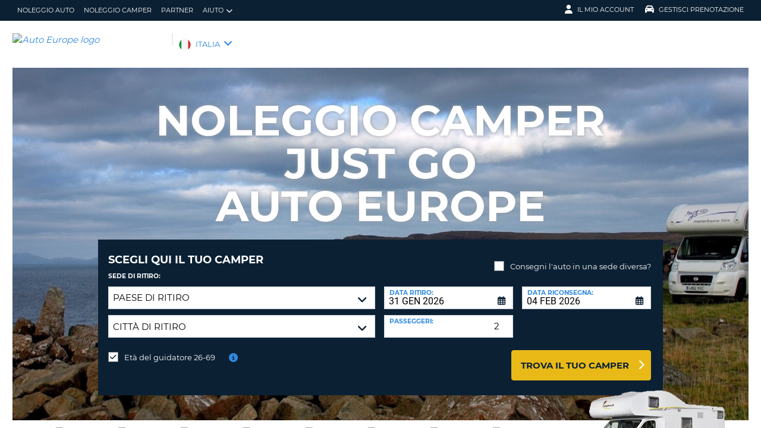

--- FILE ---
content_type: text/html;charset=utf-8
request_url: https://www.autoeurope.it/noleggio-camper-just-go/
body_size: 34219
content:
<!DOCTYPE html>
<html class="no-js " lang="it-IT"  xmlns="http://www.w3.org/1999/xhtml" xml:lang="it-IT" >
<head>
	
	
			<script>
			window.aeDataLayer = window.aeDataLayer ||[];
			function gtag(){aeDataLayer.push(arguments);}
			gtag('consent','default',{
				'ad_storage':'denied',
				'analytics_storage':'denied',
				'ad_user_data':'denied',
				'ad_personalization':'denied',
				'personalization_storage':'denied',
				'functionality_storage':'granted',
				'security_storage':'granted',
				'wait_for_update': 500
			});
			gtag("set", "ads_data_redaction", true);
			</script>
		
		
		<script type="text/javascript">
			(function(){ 
				// Custom parameters 
				// window._pxParam1 = "<param1>"; 
				var p = document.getElementsByTagName('script')[0], s = document.createElement('script'); s.async = 1; 
				s.src = '/7T66lSF8/init.js'; 
				p.parentNode.insertBefore(s,p); 
			}()); 
		</script>
	
		<script>
			/* WEBAE-5090 - Hide Osano cookie stuff if page is displayed via iframe */
			if (window.location === window.parent.location)
			{
				// Display cookie banner if page is not in iframe
				var script = document.createElement('script');
				script.src = "https://cmp.osano.com/AzZdV8T5S2ykR1AOs/e72afc93-46a4-4d01-b857-5d4e257ca365/osano.js";
				
				document.head.appendChild(script);
				
			} else {
				// Hide cookie footer link if page is in iframe
				var style  = document.createElement('style'),
					css    = '#osano_cookie_footer_trigger {display: none;}';
					
				style.type = 'text/css';            
				document.head.appendChild(style);
				style.appendChild(document.createTextNode(css));
			}
		</script>
		
	

	
	<!-- 3.145.63.103 BR16 muraECDD07DE6454AC9DF077B10964FCBF8E -->
	<!-- AUTOEUROPE 0 http://www.autoeurope.it ITA80 -->
	
	
	
	<meta charset="utf-8">
	<meta http-equiv="X-UA-Compatible" content="IE=edge">
	<title>Noleggio camper Just Go - Offerte speciali | Auto Europe</title>
	
	
	
	<link rel="canonical" href="https://www.autoeurope.it/noleggio-camper-just-go/" />
	
	<!-- Startup configuration -->
	
			<link rel="manifest" type="application/manifest+json" href="/plugins/ae3/themes/AE1/manifest.json?cb=7ufKI9303Wfe38d8w6E8-686">
			<meta name="description" content="Rendi la tua prossima vacanza un'esperienza indimenticabile. Prenota il tuo noleggio camper Just Go con Auto Europe, risparmia e visita i paesi più belli!">
	
	<meta name="viewport" content="width=device-width, initial-scale=1.0, minimum-scale=1.0, maximum-scale=1.0, user-scalable=no">
	<meta name="keywords" content="auto europe noleggio camper, noleggio camper, auto europe camper, camper auto europe, camper a noleggio, noleggio camper auto europe, camper a noleggio auto europe, partner noleggio camper auto europe, camper just go, just go, camper a noleggio just go, noleggio just go, noleggio camper just go">
	<meta name="publishdate" content="26 Aug, 2025">
	
	<meta name="generator" content="Mura CMS 10.0.640">
	<meta name="google" content="notranslate">
	<meta name="theme-color" content="#0B2033">
	<meta name="mobile-web-app-capable" content="yes">
	<meta name="application-name" content="Auto Europe">
	<meta name="apple-mobile-web-app-capable" content="yes">
	<meta name="apple-mobile-web-app-status-bar-style" content='black'>
	<meta name="apple-mobile-web-app-title" content="Auto Europe">
	<meta name="msapplication-config" content="/plugins/ae3/themes/AE1/ie-browserconfig.xml" />
	<meta name="msapplication-TileImage" content="/plugins/ae3/themes/AE1/images/touch/touch-icon-114x114.png">
	<meta name="msapplication-TileColor" content="#0B2033">
	
	
	<meta name="ahrefs-site-verification" content="c388fe8c6cb2f6b4d8b626e8ab69662ce8072a9e8733a70c3eb29d1213140c59">
	
	
		<link rel="apple-touch-icon" href="/plugins/ae3/themes/AE1/images/touch/touch-icon-192x192.png">
		<link rel="apple-touch-icon" sizes="128x128" href="/plugins/ae3/themes/AE1/images/touch/tile-128x128.png">
	
		<link rel="shortcut icon" href="/favicon.ico">
	 

	
	<link rel="alternate" href="https://www.autoeurope.it/noleggio-camper-just-go/" hreflang="it-IT" />

	
		
				<meta name="msvalidate.01" content="661966CEB4A3DAEA565A6C84EDAFA64A" />
			<meta name="verify-v1" content="LFBTP8lHzND51zIjmJPWZdGgoS2oCs26SI3wNwPJnEY="> 
	
	
	<meta property="og:url" content="https://www.autoeurope.it/noleggio-camper-just-go/" />
	<meta property="og:type" content="website" />
	<meta property="og:site_name" content="Auto Europe Italia" />
	<meta property="fb:page_id" content="208244927517" />
	<meta property="og:image" content="https://www.globalmediaserver.com/images/social/social-default.jpg" />
	<meta property="og:title" content="Noleggio camper Just Go - Offerte speciali | Auto Europe" />
	<meta property="og:description" content="Rendi la tua prossima vacanza un'esperienza indimenticabile. Prenota il tuo noleggio camper Just Go con Auto Europe, risparmia e visita i paesi più belli!" />
	
	
	<meta name="twitter:card" content="summary_large_image" />
	<meta name="twitter:site" content="@AutoEurope_IT" />
	<meta name="twitter:creator" content="@AutoEurope_IT" />
	<meta name="twitter:image" content="https://www.globalmediaserver.com/images/social/social-default.jpg" />
	<meta name="twitter:title" content="Noleggio camper Just Go - Offerte speciali | Auto Europe" />
	<meta name="twitter:description" content="Rendi la tua prossima vacanza un'esperienza indimenticabile. Prenota il tuo noleggio camper Just Go con Auto Europe, risparmia e visita i paesi più belli!" /> 

	
	
	
	
	<script>
		window.aeDataLayer = [{
			'affiliate': 'AUTOEUROPE',
			'affiliate2': 'AUTOEUROPE',
			'funnelPageName': '/noleggio-camper-just-go'
		}];
	</script>

	
	
	<script>
		(function(w,d,s,l,i){w[l]=w[l]||[];w[l].push({'gtm.start':new Date().getTime(),event:'gtm.js'});var f=d.getElementsByTagName(s)[0],
		j=d.createElement(s),dl=l!='dataLayer'?'&l='+l:'';j.async=true;j.src='//www.googletagmanager.com/gtm.js?id='+i+dl;f.parentNode.insertBefore(j,f);})
		(window,document,'script','aeDataLayer','GTM-W4VPCS5');
	</script>

	
		
		<script>
			(function (w, d, s, l, i) {w[l] = w[l] || [];w[l].push({'gtm.start': new Date().getTime(), event: 'gtm.js'});var f = d.getElementsByTagName(s)[0],
			j = d.createElement(s),dl = l != 'dataLayer'? '&l=' + l:'';j.async = true;j.src = '//www.googletagmanager.com/gtm.js?id=' + i + dl;f.parentNode.insertBefore(j, f);})
			(window, document, 'script', 'aeDataLayer', 'GTM-KRZM473');
		</script>
	
	<script>
		aeDataLayer.push({"aeAffiliateName":"AUTOEUROPE","aeCustomerFullName":"","aeRentalCost":0.0,"aeSiteLanguageCode":"it-IT","cjEvent":"","aeSiteCurrency":"EUR","aeIsLiveSite":true,"payment_fee":"","occurred_at":"","aeRentalType":"","aeSupplierName":"","criteoItemDataBasketPage":[{"price":"0.00","quantity":1,"id":"-"}],"aeDoCountryCode":"","aeIsTravelPartner":false,"aeIsLuxury":false,"aeQuoteId":"","aeVoucherNumber":"","aeCarCompany":"","aeSippCode":"","aeCarModel":"","aeDoLocId":0,"aeDoTime":"15:15","aeDoDateTime":"January, 23 2026 15:15:34","aeCustomerCountryCode":"","aeIsConversion":false,"criteoHashedEmail":"D41D8CD98F00B204E9800998ECF8427E","aeIsWhiteLabel":false,"aePuLocId":0,"aeAddOns":[""],"aeIsPaidBooking":false,"aePuCountryCode":"","aeSiteCode":"ITA","aePuDate":"01/23/2026","aePuDateTime":"January, 23 2026 15:15:34","aeDoDate":"01/23/2026","criteoItemDataSalesConfirmationPage":[{"price":"0.00","quantity":1,"id":"-"}],"aeTransmissionType":"","aePuTime":"15:15","criteoItemDataProductPage":"-","stage":"","aeCustomerPhone":"D41D8CD98F00B204E9800998ECF8427E","skyscanner_redirectid":"","aeCarPrice":"","aePUType":"","aeDoCityName":"","googleOptOut":false,"aeIsLongTermRental":false,"aeCarSize":"","aePuCityName":"","aeCarName":""});
	</script>
	

	

	
	
	

	
	<!--[if lte IE 9]>
		<link rel="stylesheet" type="text/css" href="/dist/1.0.686/AE3/css/loading.min.css?cb=7ufKI9303Wfe38d8w6E8-686" media="screen">
		
		<link rel="stylesheet" type="text/css" href="/dist/1.0.686/AE3/css/style-ie-1.min.css?cb=7ufKI9303Wfe38d8w6E8-686" media="all">
		<link rel="stylesheet" type="text/css" href="/dist/1.0.686/AE3/css/style-ie.min.css?cb=7ufKI9303Wfe38d8w6E8-686" media="all">
	<![endif]-->
	<!--[if gt IE 9]>
		<link rel="stylesheet" type="text/css" href="/dist/1.0.686/AE3/css/loading.min.css?cb=7ufKI9303Wfe38d8w6E8-686" media="screen">
		<link rel="stylesheet" type="text/css" href="/dist/1.0.686/AE3/css/style.min.css?cb=7ufKI9303Wfe38d8w6E8-686" media="all">
	<![endif]-->

	
	<script data-osano="ESSENTIAL" src="/dist/1.0.686/AE3/js/AE.polyfill.min.js?cb=7ufKI9303Wfe38d8w6E8-686" async></script>
	

<script type="text/javascript" src="/core/modules/v1/core_assets/js/mura.min.js?v=10.0.640" defer="defer"></script>
<script>
(function(root,config){root.queuedMuraCmds=[],root.queuedMuraPreInitCmds=[],root.deferMuraInit=function(){void 0!==root.Mura&&"function"==typeof root.Mura.init?root.Mura.init(config):("function"!=typeof root.Mura&&(root.mura=root.m=root.Mura=function(o){root.queuedMuraCmds.push(o)},root.Mura.preInit=function(o){root.queuedMuraPreInitCmds.push(o)}),setTimeout(root.deferMuraInit))},root.deferMuraInit();}
)(this,{
loginURL:"?display=login",
siteid:"ITA",
contentid:"82B3E377-506B-8D0B-3956153C9320DDCA",
contenthistid:"015EA035-A4CA-F661-B6D21C3DE6CC1C07",
changesetid:"",
parentid:"75AB09A4-506B-8D0B-3956699A1111D453",
context:"",
indexfileinapi:true,
nocache:0,
assetpath:"/ITA",
corepath:"/core",
fileassetpath:"/ITA",
themepath:"/themes/AE1-global",
reCAPTCHALanguage:"en",
preloaderMarkup: "",
mobileformat: false,
windowdocumentdomain: "",
layoutmanager:true,
type:"Page",
subtype:"AEPage",
queueObjects: false,
rb:{"formcheckboxlabelclass":"checkbox","formgeneralcontrolclass":"form-control","formrequiredlabel":"Required","formcheckboxclass":"","formradiolabelclass":"radio","formbuttoncancelclass":"form-cancel btn-primary pull-right","formwrapperbodyclass":"","formbuttonsubmitclass":"form-submit  btn-primary","formtextareaclass":"form-control","formfileclass":"form-control","formbuttoninnerclass":"input-group-btn","formbuttonsubmitwaitlabel":"Please Wait...","formbuttonwrapperclass":"btn-group","formrequiredwrapperclass":"","formbuttonnextclass":"form-nav","formbuttonclass":"btn btn-default","formbuttonnextlabel":"Next","formradioclass":"","formbuttomsubmitclass":"form-submit  btn-primary","formfieldlabelclass":"control-label","formbuttonbacklabel":"Back","formerrorwrapperclass":"","formwrapperclass":"","formradiowrapperclass":"","formbuttonbackclass":"form-nav","formresponsewrapperclass":"","formselectclass":"form-control","generalwrapperbodyclass":"","formcheckboxwrapperclass":"","generalwrapperclass":"well","formfileplaceholder":"Select File","forminputclass":"form-control","formfieldwrapperclass":"form-group","formbuttonsubmitlabel":"Submit","formbuttoncancellabel":"Cancel"},
dtExample:"10/11/2024",
dtCh:"/",
dtFormat:[1,0,2],
dtLocale:"it-IT"
});
</script>

  <script>function muraStatus() {if ('Mura' in window) {window.removeEventListener('load', muraStatus);}}</script>
</head>
<body id="partnernoleggiocamper" class=" site--ITA noleggio-camper-just-go /noleggio-camper-just-go " data-spy="scroll" data-target=".subnav" data-offset="50" itemscope itemtype="https://schema.org/WebPage">
	
	
	
	
	
	
	<noscript><iframe src="https://www.googletagmanager.com/ns.html?id=GTM-W4VPCS5&aeSiteCode=ITA&aeIsConversion=false" height="0" width="0" style="display:none;visibility:hidden"></iframe></noscript>

	
		
		<noscript><iframe src="https://www.googletagmanager.com/ns.html?id=GTM-KRZM473&aeSiteCode=ITA&aeIsConversion=false" height="0" width="0" style="display:none;visibility:hidden"></iframe></noscript>
	
	

	<!--[if !IE]> -->
		<link rel="preload" href="/dist/1.0.686/AE3/css/loading.min.css?cb=7ufKI9303Wfe38d8w6E8-686" as="style">
		<link rel="stylesheet" type="text/css" href="/dist/1.0.686/AE3/css/loading.min.css?cb=7ufKI9303Wfe38d8w6E8-686" media="screen">
		
		<link rel="preload" href="/dist/1.0.686/AE3/css/style.min.css?cb=7ufKI9303Wfe38d8w6E8-686" as="style">
		<link rel="stylesheet" href="/dist/1.0.686/AE3/css/style.min.css?cb=7ufKI9303Wfe38d8w6E8-686" media="all">
	<!--<![endif]-->
	
	
	<meta itemprop="name" content="Auto Europe" />
	<div id="scroll-container" class="scroll-container">
		<div id="scroll-content" class="scroll-content">
			<div id="sticky-wrapper" class="sticky-wrapper" >

<a id="scroll_target"></a> 
		<div id="site-container" class="site-container pos-relative trans-padding">

			
		<nav id="primnav" class="primnav visuallyhidden--palm visuallyhidden--lap bg--primary site--full-bleed site--bleed-padding trulyhidden--print" >
	


		<div class="wrap wrap--sized">
			
				<ul  id="primnav--list" class="primnav--list nav nav--options float--left remove-rhythm visuallyhidden--lap" >
			
			<li class="first" id="navNoleggioAuto" id><a href="https://www.autoeurope.it/noleggio-auto/">Noleggio auto</a></li>
			
			<li id="navNoleggioCamper" id><a href="/noleggio-camper/">Noleggio camper</a></li>
			
			<li id="navPartner" id><a href="/partner/">Partner</a></li>
			
			<li class="last has-dropdown closed" id="navAiuto" id><a href="/faq/" class="parent-link">Aiuto</a>
				<ul class="menu-dropdown submenu-dropdown">
			
			<li class="first" id="navDomandeFrequenti" id><a href="https://www.autoeurope.it/faq/">Domande frequenti</a></li>
			
			<li class="last" id="navGestirePrenotazione" id><a href="https://www.autoeurope.it/my-booking/">Gestire Prenotazione</a></li>
			</ul> </li>
			</ul> 
		<script>
			var jsloginStatus = "false";
		</script>
		
	
	

			
				<ul id="primnav--acct" class="primnav primnav--acct nav nav--options float--right remove-rhythm">
					
					
						
						<li class="visuallyhidden">
							<form id="account_form" name="account_form" class="visuallyhidden" action="/member-accounts/" method="post">
								<input class="account_form" type="hidden" name="form_action" value="">
								<input type="hidden" name="form_location" value="">
							</form>
						</li>
						<li class="member_account member-dropdown has-dropdown closed">
							<a href="/member-accounts/" class="my-account-dropdown dropdown-toggle"><i class="fa fa-user fa-lg"></i>Il mio account</a>

							
							<div class="menu-dropdown submenu-dropdown account-signinform mod-title visuallyhidden" >

							
							
								<div class="ui-dialog-titlebar ui-corner-all ui-widget-header ui-helper-clearfix">
									<span class="ui-dialog-title"></span>
									<button type="button" class="ui-button ui-corner-all ui-widget ui-button-icon-only ui-dialog-titlebar-close" title="Close"  data-modal-target=".account-signinform">
										<i class="ui-icon-close-modal fa fa-times fa-2" aria-hidden="true"></i>
									</button>
								</div>
							
								<div class="visuallyhidden" id="memberPasswordResetNav">
									
	<div class="island login-form remove-rhythm member_accounts">
		<div class="grid">

			<div class="grid__item one-whole" >
				<div id="resetMessNav" class="text--error"></div>
			</div>

		
				<form id="member_reset_password_nav" class="validate full--input member_form nav" name="member_reset_password_nav" action="/member-accounts/" method="post" >

					<input type="hidden" name="form_action" value="account_save_password">
					<input type="hidden" name="resetType" class="resetType" value="force">
					<input type="hidden" name="uid"  class="uid_reset" value="">
					<input type="hidden" name="isNav"  id="isNavReset" value="true">

					<div class="info-text"></div>

						<div class="grid__item one-whole required required--no--asterisk" id="email_resetForce">
							<label for="member_email_nav">Il tuo indirizzo email</label>
					 		<input type="email" 
					 		name="member_email"  
					  		id="member_email_nav" 
					 		class="member_email nav reset"  
					 		autocomplete="email" value="" 
					 		required = "required"  
					 		data-pattern="email" 
					 		data-error-message="" 
					 		data-check="validateEmail" maxlength="100">	
					 		<span itemprop="text"  class="ui-error-message small--errornote errorTxt-member_email_nav"></span>				
						</div>

						<div class="grid__item one-whole required required--no--asterisk">
							<label  for="current_password_nav">Password attuale</label>

								<input type="password" 
								name="current_password"
								id="current_password_nav"
								value="" 
								pattern="notblank" 
								required 
								data-pattern="notblank" 
								data-error-message="Non è stato possibile identificare la tua password." 
								autocomplete="off" 
								class="required current_password" autocomplete="off" maxlength="25">
						<span itemprop="text" class="ui-error-message small--errornote errorTxt-current_password"></span>	
					
						</div>	


						<div class="grid__item one-whole  required required--no--asterisk">
							<label class="info-icon" for="reset_password_nav">Nuova password<i class="fa fa-info-circle"></i></label>
							<div class="info-text">La password deve avere una lunghezza compresa tra 8 e 16 caratteri e contenere almeno un carattere minuscolo, uno maiuscolo, un numero e un carattere speciale.</div>
							<input type="password" 
							name="reset_password" 
				 			id="reset_password_nav"  
							class="validatePassword required nav"
							value="" 
							data-error-message="" 
							date-error-mess-ele = "reset_repassword"
							data-match ="reset_repassword"
							data-pattern="notblank" 
							data-check="reset_repassword" 
							data-match-nocase="false" 
							autocomplete="new-password" 
							maxlength="16">
						</div>

						<div class="grid__item one-whole  visuallyhidden checklist">
							
							<div class="memberPasswordChecklist nav">									
								
		<ul class="member--checklist">
		<li class="checklist pwd_length pwd_error">&nbsp;8-16 caratteri</li>
		<li class="checklist pwd_upper pwd_error">&nbsp;Almeno un carattere maiuscolo</li>
		<li class="checklist pwd_lower pwd_error">&nbsp;Almento un carattere minuscolo</li>
		<li class="checklist pwd_number pwd_error">&nbsp;Almeno un numero</li>
		<li class="checklist pwd_special pwd_error">&nbsp;Almeno un carattere speciale</li>
	</ul>

							</div>
						</div>

						<div class="grid__item one-whole required required--no--asterisk">
							<label for="reset_repassword_nav">Conferma la nuova password</label>					
							<input type="password" 
							name="reset_repassword" 
							id="reset_repassword_nav"
							class="validateRepass nav" 
							autocomplete = "new-repassword"
							value="" 
							required="required" 
							data-pattern="notblank" 
							data-error-message="Manca la password di verifica" 
							data-error-message-nomatch="La tua password e quella di verifica non corrispondono." 
							data-match ="reset_password"
							data-match-nocase="false" 
							class="required" 
							maxlength="16">

							<span itemprop="text" class="ui-error-message errorTxt-reset_repassword"></span>
						</div>

						<div class="grid__item one-quarter visuallyhidden--palm text--error fldErrorMessage"  id="password_errors">
						
						</div>

			
					

					 <div class="grid__item one-whole push-half--bottom">
							
						
							
						<button  class="btn--primary one-whole trg__ga--Click submit_password_save_button nav" type="button"  name="account_login_button" data-gaarray="%5B%7B%22GACATEGORY%22%3A%22aeMember%22%2C%22GAACTION%22%3A%22resetSubmit%2Dmenu%22%7D%5D">
							Modifica password
						</button>
						
					</div>

			
				<div class="grid__item one-whole push-half--bottom">
					<button  class="one-whole  button_password_reset_nav" type="button"
						name="submit_password_cancel" id="nav_submit_password_cancel">Cancel
					</button>
				</div>
		
				</form>
			</div>


		</div>


		


								</div>

								<div id="memberloginNav">
									

		<div class="island login-form remove-rhythm">
			<div class="grid">
				<div class="form-group">
				<form id="account_login_form" class="validate full--input member_form" name="account_login_form" action="/member-accounts/" method="post">
					<input type="hidden" name="form_action" value="account_login">
					<input type="hidden" name="form_location" value="">
					
					<div class="grid__item one-whole">
						<div class="h3">Login</div>

						<div id="loginFail">
							
							
						</div>						
					</div>
					<div class="grid__item one-whole visuallyhidden">
						<div id="member-response-left" class="member--response text--error"></div>
					</div>					
					<div class="grid__item one-whole push-half--bottom ui-state-hidden">
							<div class="one-whole palm-one-whole chk-age-container">					

							</div>
						<label for="member_username">Il tuo indirizzo email</label>
						<div class="member_creds"><input type="email" 
						id="member_username"
						class="form-control" 
						name="member_username" 
						placeholder="Il tuo indirizzo email" 
						autocomplete="email" 
						data-pattern="anything"
						required="yes"
						/></div>
					</div><!--
				 --><div class="grid__item one-whole push--bottom ui-state-hidden">
						<label for="member_password">Password</label>
						<div class="member_creds"><input type="password" id="member_password" name="member_password" placeholder="Password" value="" data-pattern="anything" autocomplete="foo" required="yes"/></div>
					</div><!--
				 --><div class="grid__item one-whole push-half--bottom">
						
					
						

						<button  class="btn--primary one-whole trg__ga--Click" type="submit"  data-value="account_login_button"  id="account_login_button" name="account_login_button" data-gaarray="%5B%7B%22GACATEGORY%22%3A%22aeMember%22%2C%22GAACTION%22%3A%22loginSubmit%2Dmenu%22%7D%5D">Login</button>
										
						
							<a  data-value="account_forgot_password"><small class="account_forgot_password">Hai dimenticato la tua password?</small></a>
						
					</div>
				</form>
			</div>
			</div>

			
				<div class="grid">
					<div class="grid__item one-whole">
						<div class="account-note">
							<div class="h6">Per prenotazioni più veloci</div>
								<form action="/member-accounts/" name = "create_account_form" class="create_account_form" method="post">
									<div class="h4 margin--0">
										<a  class="account_create_link" data-value="account_create">Crea un account</a>
									</div>
									<input type="hidden" name = "form_action" value="account_create">
									<input type="hidden" name = "form_location" value="">
								</form>
						</div>
					</div>
				</div>
			

		</div>


	
										<div class="affiliate_agents island flush--bottom account-note">
											<div class="h5">Agenzie di viaggio e affiliati web</div>
											
											<div class="h4">
												<a href="https://www.autoeurope.it/partner/">LOGIN</a>

										</div>
										
										
								</div>

								<div class="affiliate_agents island flush--bottom account-note">
									
									</div>
								</div>

							
						</div>
						
						</li>
					
						<li class="modify">
							
							
								<a href="https://www.autoeurope.it/my-booking/" class="dropdown-toggle"><i class="fa fa-car fa-lg"></i>Gestisci prenotazione</a>
							
							<div class="menu-dropdown submenu-dropdown modify-signinform mod-title visuallyhidden">

							
							<div class="ui-dialog-titlebar ui-corner-all ui-widget-header ui-helper-clearfix">
								<span class="ui-dialog-title"></span>
								<button type="button" class="ui-button ui-corner-all ui-widget ui-button-icon-only ui-dialog-titlebar-close" title="Close" data-modal-target=".modify-signinform">
									<i class="ui-icon-close-modal fa fa-times fa-2" aria-hidden="true"></i>
								</button>
							</div>
							
								<div class="island flush--bottom">
									
	<div class="h3">Gestisci la prenotazione</div>
	

	<form action="https://www.autoeurope.it/my-booking/" method="post" name="frmVoucherLookup" id="frmVoucherLookup" class="frmVoucherLookup validate">
		<input type="hidden" name="modsection" value="view">

	
		<div>
			<label id="vouchemail-label" for="vouchemail">La tua email</label>
			<input type="email" name="vouchemail" id="vouchemail" class="input modEmail" value="" placeholder="La tua email" data-pattern="email" aria-labelledby="vouchemail-label" autocomplete='email'>
		</div>
	
		<div id="voucherNumberInput">
			<label for="vouchnum-lookup">Numero di voucher</label>
			<input type="text" id="vouchnum-lookup" name="vouchnum" class="input push-half--bottom" value="" placeholder="EU0000000" data-pattern="ae_voucher" required>
		</div>
	
		
		<button type="submit" id="submitBtn" class="btn--primary push-half--top one-half portable-one-whole" name="pudatePost">Vedi prenotazione</button>
	</form>

								</div>
							</div>
						</li>
					
				</ul>
			
		</div>
	</nav>

	
	
	<header class="secnav-container site--full-bleed site--bleed-padding">
		
		<div class="secnav wrap wrap--sized">
			<h2 class="site-title accessibility">Auto Europe</h2>
			<span >
				<a href="/" >
				
					<img itemprop="image" class="site-logo" src="https://www.globalmediaserver.com/website/logos/ita.jpg" alt="Auto Europe logo" title="Auto Europe" />
					
				</a>
			</span>
			<div class="flexNav"> 
				<div id="secnav__country" class="secnav__country float--left zeta trulyhidden--palm trulyhidden--print">
					
					<div class="sel-country">
						<li class="ita "><span>ITALIA</span> <i class="fa fa-angle-down fa-lg"></i></li>
					</div>
					
					
					
				</div>

			
			
			<div class="float--right text--right visuallyhidden--lap visuallyhidden--palm flex-margin">
			

			</div><!--
			--><div class="nav_icon_container">
				<span class="altnav__toggler float--right altnav__toggler__icon fas fa-bars visuallyhidden--desk" data-togglee="#altnav"></span>
				<span class="float--right altnav__toggler__icon visuallyhidden--desk visuallyhidden--lap" >
				
				
				
				</span>
			</div>
			</div>
		</div>
		

		<div id="altnav" class="altnav site--full-bleed visuallyhidden" >
			
				<ul  id="altnav__list" class="altnav__list site--full-bleed" >
			
			<li class="first" id="navNoleggioAuto"><a href="https://www.autoeurope.it/noleggio-auto/">Noleggio auto</a></li>
			
			<li id="navNoleggioCamper"><a href="/noleggio-camper/">Noleggio camper</a></li>
			
			<li id="navPartner"><a href="/partner/">Partner</a></li>
			
			<li class="last has-dropdown" id="navAiuto"><a href="/faq/" class="dropdown-toggle">Aiuto</a>
				<ul class="menu-dropdown submenu-dropdown">
			
			<li class="first" id="navDomandeFrequenti"><a href="https://www.autoeurope.it/faq/">Domande frequenti</a></li>
			
			<li class="last" id="navGestirePrenotazione"><a href="https://www.autoeurope.it/my-booking/">Gestire Prenotazione</a></li>
			</ul> </li>
			</ul> 
		<script>
			var jsloginStatus = "false";
		</script>
		
			
			<ul class="altnav__list site--full-bleed">
			
				
					<li class=" visuallyhidden--desk">
						
						
							<a class="member_login_portable">Il mio account <i class="fas fa-user-circle fa-2x"></i></a>
							
					</li>
				
						<li class="mng_bookign_link"><a href="https://www.autoeurope.it/my-booking/">Gestisci prenotazione</a></li>
					
					<li class="has-dropdown visuallyhidden--desk visuallyhidden--lap sitepicker-mobile-wrapper ita ">
						<a class="sitepicker-mobile dropdown-toggle">ITALIA</a>
						<div id="sitepicker-mobile" class="sitepicker-mobile menu-dropdown submenu-dropdown"></div>
					</li>
				
			</ul>
			
			<div class="contact-mobile palm-one-whole text--center">
			
            
			
			</div>
		</div>
	</header>

	

	
					
			<div id="sitepicker" class="menu-dropdown sitepicker">
				<div class="float--right sitepicker-close trulyhidden--palm"><i class="fa fa-times-circle fa-lg" aria-hidden="true"></i></div>
				<div class="sitepicker-note">Seleziona il tuo paese di residenza</div>
				<div class="sitepicker-container">
					<div class="sitepicker-column">

						
						<dl class="sitepicker-continent namerica">
							<dt class="sitepicker-heading toggler toggler--portable" data-togglee=".sitepicker-continent.namerica .togglee" data-size="portable">America del Nord</dt>
							<dd class="togglee visuallyhidden--portable close--left">
								<dl class="close--left">
									
										<a href="/?changesite=1&site=CAE&sflag=CAE" hreflang="en-CA" >
											<dd class="trg__ga--Click cae close--left" data-gaarray="%5B%7B%22GACATEGORY%22%3A%22countryPicker%22%2C%22GAACTION%22%3A%22Change%20Site%22%2C%22GALABEL%22%3A%22cae%22%7D%5D">
												Canada-English
											</dd>
										</a>
									
										<a href="/?changesite=1&site=CA&sflag=CA" hreflang="fr-CA" >
											<dd class="trg__ga--Click ca close--left" data-gaarray="%5B%7B%22GACATEGORY%22%3A%22countryPicker%22%2C%22GAACTION%22%3A%22Change%20Site%22%2C%22GALABEL%22%3A%22ca%22%7D%5D">
												Canada-Fran&ccedil;ais
											</dd>
										</a>
									
										<a href="/?changesite=1&site=DOM&sflag=DOM" hreflang="es-DO" >
											<dd class="trg__ga--Click dom close--left" data-gaarray="%5B%7B%22GACATEGORY%22%3A%22countryPicker%22%2C%22GAACTION%22%3A%22Change%20Site%22%2C%22GALABEL%22%3A%22dom%22%7D%5D">
												Dominican Republic
											</dd>
										</a>
									
										<a href="/?changesite=1&site=MEX&sflag=MEX" hreflang="es-MX" >
											<dd class="trg__ga--Click mex close--left" data-gaarray="%5B%7B%22GACATEGORY%22%3A%22countryPicker%22%2C%22GAACTION%22%3A%22Change%20Site%22%2C%22GALABEL%22%3A%22mex%22%7D%5D">
												Mexico
											</dd>
										</a>
									
										<a href="/?changesite=1&site=US&sflag=US" hreflang="en-US" >
											<dd class="trg__ga--Click us close--left" data-gaarray="%5B%7B%22GACATEGORY%22%3A%22countryPicker%22%2C%22GAACTION%22%3A%22Change%20Site%22%2C%22GALABEL%22%3A%22us%22%7D%5D">
												United States
											</dd>
										</a>
									
								</dl>
							</dd>
						</dl><!--
					 --><dl class="sitepicker-continent camerica desk-menu--push">
							<dt class="sitepicker-heading toggler toggler--portable" data-togglee=".sitepicker-continent.camerica .togglee" data-size="portable">America centrale</dt>
							<dd class="togglee visuallyhidden--portable close--left">
								<dl class="close--left">
									
										<a href="/?changesite=1&site=ESL&sflag=BLZ" hreflang="es-BZ" >
											<dd class="trg__ga--Click blz close--left" data-gaarray="%5B%7B%22GACATEGORY%22%3A%22countryPicker%22%2C%22GAACTION%22%3A%22Change%20Site%22%2C%22GALABEL%22%3A%22esl%22%7D%5D">
												Belize
											</dd>
										</a>
									
										<a href="/?changesite=1&site=ESL&sflag=CRI" hreflang="es-CR" >
											<dd class="trg__ga--Click cri close--left" data-gaarray="%5B%7B%22GACATEGORY%22%3A%22countryPicker%22%2C%22GAACTION%22%3A%22Change%20Site%22%2C%22GALABEL%22%3A%22esl%22%7D%5D">
												Costa Rica
											</dd>
										</a>
									
										<a href="/?changesite=1&site=ESL&sflag=ELS" hreflang="es-SV" >
											<dd class="trg__ga--Click els close--left" data-gaarray="%5B%7B%22GACATEGORY%22%3A%22countryPicker%22%2C%22GAACTION%22%3A%22Change%20Site%22%2C%22GALABEL%22%3A%22esl%22%7D%5D">
												El Salvador
											</dd>
										</a>
									
										<a href="/?changesite=1&site=ESL&sflag=GTM" hreflang="es-GT" >
											<dd class="trg__ga--Click gtm close--left" data-gaarray="%5B%7B%22GACATEGORY%22%3A%22countryPicker%22%2C%22GAACTION%22%3A%22Change%20Site%22%2C%22GALABEL%22%3A%22esl%22%7D%5D">
												Guatemala
											</dd>
										</a>
									
										<a href="/?changesite=1&site=ESL&sflag=HND" hreflang="es-HN" >
											<dd class="trg__ga--Click hnd close--left" data-gaarray="%5B%7B%22GACATEGORY%22%3A%22countryPicker%22%2C%22GAACTION%22%3A%22Change%20Site%22%2C%22GALABEL%22%3A%22esl%22%7D%5D">
												Honduras
											</dd>
										</a>
									
										<a href="/?changesite=1&site=ESL&sflag=NIC" hreflang="es-NI" >
											<dd class="trg__ga--Click nic close--left" data-gaarray="%5B%7B%22GACATEGORY%22%3A%22countryPicker%22%2C%22GAACTION%22%3A%22Change%20Site%22%2C%22GALABEL%22%3A%22esl%22%7D%5D">
												Nicaragua
											</dd>
										</a>
									
										<a href="/?changesite=1&site=ESL&sflag=PAN" hreflang="es-PA" >
											<dd class="trg__ga--Click pan close--left" data-gaarray="%5B%7B%22GACATEGORY%22%3A%22countryPicker%22%2C%22GAACTION%22%3A%22Change%20Site%22%2C%22GALABEL%22%3A%22esl%22%7D%5D">
												Panama
											</dd>
										</a>
									
								</dl>
							</dd>
						</dl><!--
					 --><dl class="sitepicker-continent samerica desk-menu--push">
							<dt class="sitepicker-heading toggler toggler--portable" data-togglee=".sitepicker-continent.samerica .togglee" data-size="portable">America del Sud</dt>
							<dd class="togglee visuallyhidden--portable close--left">
								<dl class="close--left">
									
										<a href="/?changesite=1&site=ARG&sflag=ARG" hreflang="es-AR" >
											<dd class="trg__ga--Click arg close--left" data-gaarray="%5B%7B%22GACATEGORY%22%3A%22countryPicker%22%2C%22GAACTION%22%3A%22Change%20Site%22%2C%22GALABEL%22%3A%22arg%22%7D%5D">
												Argentina
											</dd>
										</a>
									
										<a href="/?changesite=1&site=ESL&sflag=BOL" hreflang="es-BO" >
											<dd class="trg__ga--Click bol close--left" data-gaarray="%5B%7B%22GACATEGORY%22%3A%22countryPicker%22%2C%22GAACTION%22%3A%22Change%20Site%22%2C%22GALABEL%22%3A%22esl%22%7D%5D">
												Bolivia
											</dd>
										</a>
									
										<a href="/?changesite=1&site=BRA" hreflang="pt-BR" >
											<dd class="trg__ga--Click bra close--left" data-gaarray="%5B%7B%22GACATEGORY%22%3A%22countryPicker%22%2C%22GAACTION%22%3A%22Change%20Site%22%2C%22GALABEL%22%3A%22bra%22%7D%5D">
												Brasil
											</dd>
										</a>
									
										<a href="/?changesite=1&site=ESL&sflag=CHL" hreflang="es-CL" >
											<dd class="trg__ga--Click chl close--left" data-gaarray="%5B%7B%22GACATEGORY%22%3A%22countryPicker%22%2C%22GAACTION%22%3A%22Change%20Site%22%2C%22GALABEL%22%3A%22esl%22%7D%5D">
												Chile
											</dd>
										</a>
									
										<a href="/?changesite=1&site=ESL&sflag=COL" hreflang="es-CO" >
											<dd class="trg__ga--Click col close--left" data-gaarray="%5B%7B%22GACATEGORY%22%3A%22countryPicker%22%2C%22GAACTION%22%3A%22Change%20Site%22%2C%22GALABEL%22%3A%22esl%22%7D%5D">
												Colombia
											</dd>
										</a>
									
										<a href="/?changesite=1&site=ESL&sflag=ECU" hreflang="es-EC" >
											<dd class="trg__ga--Click ecu close--left" data-gaarray="%5B%7B%22GACATEGORY%22%3A%22countryPicker%22%2C%22GAACTION%22%3A%22Change%20Site%22%2C%22GALABEL%22%3A%22esl%22%7D%5D">
												Ecuador
											</dd>
										</a>
									
										<a href="/?changesite=1&site=ESL&sflag=PRY" hreflang="es-PY" >
											<dd class="trg__ga--Click pry close--left" data-gaarray="%5B%7B%22GACATEGORY%22%3A%22countryPicker%22%2C%22GAACTION%22%3A%22Change%20Site%22%2C%22GALABEL%22%3A%22esl%22%7D%5D">
												Paraguay
											</dd>
										</a>
									
										<a href="/?changesite=1&site=ESL&sflag=PER" hreflang="es-PE" >
											<dd class="trg__ga--Click per close--left" data-gaarray="%5B%7B%22GACATEGORY%22%3A%22countryPicker%22%2C%22GAACTION%22%3A%22Change%20Site%22%2C%22GALABEL%22%3A%22esl%22%7D%5D">
												Peru
											</dd>
										</a>
									
										<a href="/?changesite=1&site=ESL&sflag=URY" hreflang="es-UY" >
											<dd class="trg__ga--Click ury close--left" data-gaarray="%5B%7B%22GACATEGORY%22%3A%22countryPicker%22%2C%22GAACTION%22%3A%22Change%20Site%22%2C%22GALABEL%22%3A%22esl%22%7D%5D">
												Uruguay
											</dd>
										</a>
									
										<a href="/?changesite=1&site=ESL&sflag=VEN" hreflang="es-VE" >
											<dd class="trg__ga--Click ven close--left" data-gaarray="%5B%7B%22GACATEGORY%22%3A%22countryPicker%22%2C%22GAACTION%22%3A%22Change%20Site%22%2C%22GALABEL%22%3A%22esl%22%7D%5D">
												Venezuela
											</dd>
										</a>
									
								</dl>
							</dd>
						</dl><!--
				 --></div><!--
				 --><div class="sitepicker-column euro">
						
						<div class="sitepicker-heading toggler toggler--portable" data-togglee=".sitepicker-column.euro .togglee" data-size="portable">Europa</div>
						<div class="togglee visuallyhidden--portable">
							<dl class="sitepicker-continent close--left">
								<dt class="sitepicker-heading-alt toggler toggler--portable">Europa</dt>
								
									<a href="/?changesite=1&site=EUR&sflag=ALB" hreflang="en-AL" >
										<dd class="trg__ga--Click alb close--left" data-gaarray="%5B%7B%22GACATEGORY%22%3A%22countryPicker%22%2C%22GAACTION%22%3A%22Change%20Site%22%2C%22GALABEL%22%3A%22eur%22%7D%5D">
											Albania
										</dd>
									</a>
								
									<a href="/?changesite=1&site=EUR&sflag=ARM" hreflang="en-AM" >
										<dd class="trg__ga--Click arm close--left" data-gaarray="%5B%7B%22GACATEGORY%22%3A%22countryPicker%22%2C%22GAACTION%22%3A%22Change%20Site%22%2C%22GALABEL%22%3A%22eur%22%7D%5D">
											Armenia / Hayastan
										</dd>
									</a>
								
									<a href="/?changesite=1&site=EUR&sflag=AZE" hreflang="en-AZ" >
										<dd class="trg__ga--Click aze close--left" data-gaarray="%5B%7B%22GACATEGORY%22%3A%22countryPicker%22%2C%22GAACTION%22%3A%22Change%20Site%22%2C%22GALABEL%22%3A%22eur%22%7D%5D">
											Azerbaycan
										</dd>
									</a>
								
									<a href="/?changesite=1&site=BEL&sflag=BEL" hreflang="nl-BE" >
										<dd class="trg__ga--Click bel close--left" data-gaarray="%5B%7B%22GACATEGORY%22%3A%22countryPicker%22%2C%22GAACTION%22%3A%22Change%20Site%22%2C%22GALABEL%22%3A%22bel%22%7D%5D">
											Belgi&euml;
										</dd>
									</a>
								
									<a href="/?changesite=1&site=BFR&sflag=BFR" hreflang="fr-BE" >
										<dd class="trg__ga--Click bfr close--left" data-gaarray="%5B%7B%22GACATEGORY%22%3A%22countryPicker%22%2C%22GAACTION%22%3A%22Change%20Site%22%2C%22GALABEL%22%3A%22bfr%22%7D%5D">
											Belgique
										</dd>
									</a>
								
									<a href="/?changesite=1&site=EUR&sflag=BOS" hreflang="en-BA" >
										<dd class="trg__ga--Click bos close--left" data-gaarray="%5B%7B%22GACATEGORY%22%3A%22countryPicker%22%2C%22GAACTION%22%3A%22Change%20Site%22%2C%22GALABEL%22%3A%22eur%22%7D%5D">
											Bosna i Hercegovina
										</dd>
									</a>
								
									<a href="/?changesite=1&site=EUR&sflag=BGR" hreflang="bg-BG" >
										<dd class="trg__ga--Click bgr close--left" data-gaarray="%5B%7B%22GACATEGORY%22%3A%22countryPicker%22%2C%22GAACTION%22%3A%22Change%20Site%22%2C%22GALABEL%22%3A%22eur%22%7D%5D">
											Bulgaria
										</dd>
									</a>
								
									<a href="/?changesite=1&site=EUR&sflag=CZE" hreflang="en-CZ" >
										<dd class="trg__ga--Click cze close--left" data-gaarray="%5B%7B%22GACATEGORY%22%3A%22countryPicker%22%2C%22GAACTION%22%3A%22Change%20Site%22%2C%22GALABEL%22%3A%22eur%22%7D%5D">
											Ceska republika
										</dd>
									</a>
								
									<a href="/?changesite=1&site=EUR&sflag=CRO" hreflang="es-HR" >
										<dd class="trg__ga--Click cro close--left" data-gaarray="%5B%7B%22GACATEGORY%22%3A%22countryPicker%22%2C%22GAACTION%22%3A%22Change%20Site%22%2C%22GALABEL%22%3A%22eur%22%7D%5D">
											Croatia
										</dd>
									</a>
								
									<a href="/?changesite=1&site=DNK" hreflang="da-DK" >
										<dd class="trg__ga--Click dnk close--left" data-gaarray="%5B%7B%22GACATEGORY%22%3A%22countryPicker%22%2C%22GAACTION%22%3A%22Change%20Site%22%2C%22GALABEL%22%3A%22dnk%22%7D%5D">
											Danmark
										</dd>
									</a>
								
									<a href="/?changesite=1&site=DEU&sflag=DEU" hreflang="de-DE" >
										<dd class="trg__ga--Click deu close--left" data-gaarray="%5B%7B%22GACATEGORY%22%3A%22countryPicker%22%2C%22GAACTION%22%3A%22Change%20Site%22%2C%22GALABEL%22%3A%22deu%22%7D%5D">
											Deutschland
										</dd>
									</a>
								
									<a href="/?changesite=1&site=EUR&sflag=EST" hreflang="en-EE" >
										<dd class="trg__ga--Click est close--left" data-gaarray="%5B%7B%22GACATEGORY%22%3A%22countryPicker%22%2C%22GAACTION%22%3A%22Change%20Site%22%2C%22GALABEL%22%3A%22eur%22%7D%5D">
											Eesti Vabariik
										</dd>
									</a>
								
									<a href="/?changesite=1&site=ESP&sflag=ESP" hreflang="es-ES" >
										<dd class="trg__ga--Click esp close--left" data-gaarray="%5B%7B%22GACATEGORY%22%3A%22countryPicker%22%2C%22GAACTION%22%3A%22Change%20Site%22%2C%22GALABEL%22%3A%22esp%22%7D%5D">
											Espa&ntilde;a
										</dd>
									</a>
								
									<a href="/?changesite=1&site=EUR&sflag=EUR" hreflang="en" >
										<dd class="trg__ga--Click eur close--left" data-gaarray="%5B%7B%22GACATEGORY%22%3A%22countryPicker%22%2C%22GAACTION%22%3A%22Change%20Site%22%2C%22GALABEL%22%3A%22eur%22%7D%5D">
											Europe
										</dd>
									</a>
								
									<a href="/?changesite=1&site=FRA&sflag=FRA" hreflang="fr-FR" >
										<dd class="trg__ga--Click fra close--left" data-gaarray="%5B%7B%22GACATEGORY%22%3A%22countryPicker%22%2C%22GAACTION%22%3A%22Change%20Site%22%2C%22GALABEL%22%3A%22fra%22%7D%5D">
											France
										</dd>
									</a>
								
									<a href="/?changesite=1&site=EUR&sflag=GIB" hreflang="en-GI" >
										<dd class="trg__ga--Click gib close--left" data-gaarray="%5B%7B%22GACATEGORY%22%3A%22countryPicker%22%2C%22GAACTION%22%3A%22Change%20Site%22%2C%22GALABEL%22%3A%22eur%22%7D%5D">
											Gibraltar
										</dd>
									</a>
								
									<a href="/?changesite=1&site=EUR&sflag=GRE" hreflang="el-GR" >
										<dd class="trg__ga--Click gre close--left" data-gaarray="%5B%7B%22GACATEGORY%22%3A%22countryPicker%22%2C%22GAACTION%22%3A%22Change%20Site%22%2C%22GALABEL%22%3A%22eur%22%7D%5D">
											Greece
										</dd>
									</a>
								
									<a href="/?changesite=1&site=EUR&sflag=LUX" hreflang="en-LU" >
										<dd class="trg__ga--Click lux close--left" data-gaarray="%5B%7B%22GACATEGORY%22%3A%22countryPicker%22%2C%22GAACTION%22%3A%22Change%20Site%22%2C%22GALABEL%22%3A%22eur%22%7D%5D">
											Groussherzogtum Letzebuerg
										</dd>
									</a>
								
									<a href="/?changesite=1&site=EUR&sflag=HUN" hreflang="hu-HU" >
										<dd class="trg__ga--Click hun close--left" data-gaarray="%5B%7B%22GACATEGORY%22%3A%22countryPicker%22%2C%22GAACTION%22%3A%22Change%20Site%22%2C%22GALABEL%22%3A%22eur%22%7D%5D">
											Hungary
										</dd>
									</a>
								
									<a href="/?changesite=1&site=IRL&sflag=IRL" hreflang="en-IE" >
										<dd class="trg__ga--Click irl close--left" data-gaarray="%5B%7B%22GACATEGORY%22%3A%22countryPicker%22%2C%22GAACTION%22%3A%22Change%20Site%22%2C%22GALABEL%22%3A%22irl%22%7D%5D">
											Ireland
										</dd>
									</a>
								
									<a href="/?changesite=1&site=EUR&sflag=ISL" hreflang="en-IS" >
										<dd class="trg__ga--Click isl close--left" data-gaarray="%5B%7B%22GACATEGORY%22%3A%22countryPicker%22%2C%22GAACTION%22%3A%22Change%20Site%22%2C%22GALABEL%22%3A%22eur%22%7D%5D">
											Island
										</dd>
									</a>
								
									<a href="/" hreflang="it-IT" >
										<dd class="trg__ga--Click ita close--left" data-gaarray="%5B%7B%22GACATEGORY%22%3A%22countryPicker%22%2C%22GAACTION%22%3A%22Change%20Site%22%2C%22GALABEL%22%3A%22ita%22%7D%5D">
											Italia
										</dd>
									</a>
								
							</dl><!--
						 --><dl class="sitepicker-continent euro-column2 close--left">
								<dt class="sitepicker-heading-alt toggler toggler--portable"></dt>
								
									<a href="/?changesite=1&site=EUR&sflag=LAT" hreflang="en-LV" >
										<dd class="trg__ga--Click lat close--left" data-gaarray="%5B%7B%22GACATEGORY%22%3A%22countryPicker%22%2C%22GAACTION%22%3A%22Change%20Site%22%2C%22GALABEL%22%3A%22eur%22%7D%5D">
											Latvijas Republika
										</dd>
									</a>
								
									<a href="/?changesite=1&site=DEU&sflag=LIC" hreflang="en-LI" >
										<dd class="trg__ga--Click lic close--left" data-gaarray="%5B%7B%22GACATEGORY%22%3A%22countryPicker%22%2C%22GAACTION%22%3A%22Change%20Site%22%2C%22GALABEL%22%3A%22deu%22%7D%5D">
											Lichtenstein
										</dd>
									</a>
								
									<a href="/?changesite=1&site=EUR&sflag=LIT" hreflang="en-LT" >
										<dd class="trg__ga--Click lit close--left" data-gaarray="%5B%7B%22GACATEGORY%22%3A%22countryPicker%22%2C%22GAACTION%22%3A%22Change%20Site%22%2C%22GALABEL%22%3A%22eur%22%7D%5D">
											Lietuvos Respublika
										</dd>
									</a>
								
									<a href="/?changesite=1&site=EUR&sflag=MON" hreflang="en-ME" >
										<dd class="trg__ga--Click mon close--left" data-gaarray="%5B%7B%22GACATEGORY%22%3A%22countryPicker%22%2C%22GAACTION%22%3A%22Change%20Site%22%2C%22GALABEL%22%3A%22eur%22%7D%5D">
											Montenegro
										</dd>
									</a>
								
									<a href="/?changesite=1&site=NLD&sflag=NLD" hreflang="nl-NL" >
										<dd class="trg__ga--Click nld close--left" data-gaarray="%5B%7B%22GACATEGORY%22%3A%22countryPicker%22%2C%22GAACTION%22%3A%22Change%20Site%22%2C%22GALABEL%22%3A%22nld%22%7D%5D">
											Nederland
										</dd>
									</a>
								
									<a href="/?changesite=1&site=NOR&sflag=NOR" hreflang="no-NO" >
										<dd class="trg__ga--Click nor close--left" data-gaarray="%5B%7B%22GACATEGORY%22%3A%22countryPicker%22%2C%22GAACTION%22%3A%22Change%20Site%22%2C%22GALABEL%22%3A%22nor%22%7D%5D">
											Norge
										</dd>
									</a>
								
									<a href="/?changesite=1&site=AUT&sflag=AUT" hreflang="de-AT" >
										<dd class="trg__ga--Click aut close--left" data-gaarray="%5B%7B%22GACATEGORY%22%3A%22countryPicker%22%2C%22GAACTION%22%3A%22Change%20Site%22%2C%22GALABEL%22%3A%22aut%22%7D%5D">
											Oesterreich
										</dd>
									</a>
								
									<a href="/?changesite=1&site=POL&sflag=POL" hreflang="pl-PL" >
										<dd class="trg__ga--Click pol close--left" data-gaarray="%5B%7B%22GACATEGORY%22%3A%22countryPicker%22%2C%22GAACTION%22%3A%22Change%20Site%22%2C%22GALABEL%22%3A%22pol%22%7D%5D">
											Polska
										</dd>
									</a>
								
									<a href="/?changesite=1&site=AOR&sflag=AOR" hreflang="pt-PT" >
										<dd class="trg__ga--Click aor close--left" data-gaarray="%5B%7B%22GACATEGORY%22%3A%22countryPicker%22%2C%22GAACTION%22%3A%22Change%20Site%22%2C%22GALABEL%22%3A%22aor%22%7D%5D">
											Portugal
										</dd>
									</a>
								
									<a href="/?changesite=1&site=EUR&sflag=MOL" hreflang="en-MD" >
										<dd class="trg__ga--Click mol close--left" data-gaarray="%5B%7B%22GACATEGORY%22%3A%22countryPicker%22%2C%22GAACTION%22%3A%22Change%20Site%22%2C%22GALABEL%22%3A%22eur%22%7D%5D">
											Republica Moldova
										</dd>
									</a>
								
									<a href="/?changesite=1&site=EUR&sflag=MAC" hreflang="en-MK" >
										<dd class="trg__ga--Click mac close--left" data-gaarray="%5B%7B%22GACATEGORY%22%3A%22countryPicker%22%2C%22GAACTION%22%3A%22Change%20Site%22%2C%22GALABEL%22%3A%22eur%22%7D%5D">
											Republika Makedonija
										</dd>
									</a>
								
									<a href="/?changesite=1&site=EUR&sflag=SER" hreflang="en-RS" >
										<dd class="trg__ga--Click ser close--left" data-gaarray="%5B%7B%22GACATEGORY%22%3A%22countryPicker%22%2C%22GAACTION%22%3A%22Change%20Site%22%2C%22GALABEL%22%3A%22eur%22%7D%5D">
											Republika Srbija
										</dd>
									</a>
								
									<a href="/?changesite=1&site=EUR&sflag=ROM" hreflang="en-RO" >
										<dd class="trg__ga--Click rom close--left" data-gaarray="%5B%7B%22GACATEGORY%22%3A%22countryPicker%22%2C%22GAACTION%22%3A%22Change%20Site%22%2C%22GALABEL%22%3A%22eur%22%7D%5D">
											Romania
										</dd>
									</a>
								
									<a href="/?changesite=1&site=EUR&sflag=GEO" hreflang="en-GE" >
										<dd class="trg__ga--Click geo close--left" data-gaarray="%5B%7B%22GACATEGORY%22%3A%22countryPicker%22%2C%22GAACTION%22%3A%22Change%20Site%22%2C%22GALABEL%22%3A%22eur%22%7D%5D">
											Sakartvelo
										</dd>
									</a>
								
									<a href="/?changesite=1&site=CHE&sflag=CHE" hreflang="de-CH" >
										<dd class="trg__ga--Click che close--left" data-gaarray="%5B%7B%22GACATEGORY%22%3A%22countryPicker%22%2C%22GAACTION%22%3A%22Change%20Site%22%2C%22GALABEL%22%3A%22che%22%7D%5D">
											Schweiz
										</dd>
									</a>
								
									<a href="/?changesite=1&site=CHF&sflag=CHF" hreflang="fr-CH" >
										<dd class="trg__ga--Click chf close--left" data-gaarray="%5B%7B%22GACATEGORY%22%3A%22countryPicker%22%2C%22GAACTION%22%3A%22Change%20Site%22%2C%22GALABEL%22%3A%22chf%22%7D%5D">
											Suisse
										</dd>
									</a>
								
									<a href="/?changesite=1&site=CHI&sflag=CHI" hreflang="it-CH" >
										<dd class="trg__ga--Click chi close--left" data-gaarray="%5B%7B%22GACATEGORY%22%3A%22countryPicker%22%2C%22GAACTION%22%3A%22Change%20Site%22%2C%22GALABEL%22%3A%22chi%22%7D%5D">
											Svizzera
										</dd>
									</a>
								
									<a href="/?changesite=1&site=EUR&sflag=SLO" hreflang="sk-SK" >
										<dd class="trg__ga--Click slo close--left" data-gaarray="%5B%7B%22GACATEGORY%22%3A%22countryPicker%22%2C%22GAACTION%22%3A%22Change%20Site%22%2C%22GALABEL%22%3A%22eur%22%7D%5D">
											Slovakia
										</dd>
									</a>
								
									<a href="/?changesite=1&site=EUR&sflag=SLV" hreflang="en-SI" >
										<dd class="trg__ga--Click slv close--left" data-gaarray="%5B%7B%22GACATEGORY%22%3A%22countryPicker%22%2C%22GAACTION%22%3A%22Change%20Site%22%2C%22GALABEL%22%3A%22eur%22%7D%5D">
											Slovenija
										</dd>
									</a>
								
									<a href="/?changesite=1&site=FIN&sflag=FIN" hreflang="fi-FI" >
										<dd class="trg__ga--Click fin close--left" data-gaarray="%5B%7B%22GACATEGORY%22%3A%22countryPicker%22%2C%22GAACTION%22%3A%22Change%20Site%22%2C%22GALABEL%22%3A%22fin%22%7D%5D">
											Suomi
										</dd>
									</a>
								
									<a href="/?changesite=1&site=SWE&sflag=SWE" hreflang="sv-SE" >
										<dd class="trg__ga--Click swe close--left" data-gaarray="%5B%7B%22GACATEGORY%22%3A%22countryPicker%22%2C%22GAACTION%22%3A%22Change%20Site%22%2C%22GALABEL%22%3A%22swe%22%7D%5D">
											Sverige
										</dd>
									</a>
								
									<a href="/?changesite=1&site=EUR&sflag=UKR" hreflang="en-UA" >
										<dd class="trg__ga--Click ukr close--left" data-gaarray="%5B%7B%22GACATEGORY%22%3A%22countryPicker%22%2C%22GAACTION%22%3A%22Change%20Site%22%2C%22GALABEL%22%3A%22eur%22%7D%5D">
											Ukrayina
										</dd>
									</a>
								
									<a href="/?changesite=1&site=GBR&sflag=GBR" hreflang="en-GB" >
										<dd class="trg__ga--Click gbr close--left" data-gaarray="%5B%7B%22GACATEGORY%22%3A%22countryPicker%22%2C%22GAACTION%22%3A%22Change%20Site%22%2C%22GALABEL%22%3A%22gbr%22%7D%5D">
											United Kingdom
										</dd>
									</a>
								
							</dl>
						</div>
					</div><!--
				 --><div class="sitepicker-column">
						
						<dl class="sitepicker-continent africa">
							<dt class="sitepicker-heading toggler toggler--portable" data-togglee=".sitepicker-continent.africa .togglee" data-size="portable">Africa</dt>
							<dd class="togglee visuallyhidden--portable close--left">
								<dl class="close--left">
									
										<a href="/?changesite=1&site=ZAF" hreflang="en-ZA" >
											<dd class="trg__ga--Click zaf close--left" data-gaarray="%5B%7B%22GACATEGORY%22%3A%22countryPicker%22%2C%22GAACTION%22%3A%22Change%20Site%22%2C%22GALABEL%22%3A%22zaf%22%7D%5D">
												South Africa
											</dd>
										</a>
									
								</dl>
							</dd>
						</dl>
						<dl class="sitepicker-continent asia desk-menu--push">
							<dt class="sitepicker-heading toggler toggler--portable" data-togglee=".sitepicker-continent.asia .togglee" data-size="portable">Asia</dt>
							<dd class="togglee visuallyhidden--portable close--left">
								<dl class="close--left">
									
											<a href="https://www.autoeurope.com" hreflang="zh-CN" >
												<dd class="trg__ga--Click zho close--left" data-gaarray="%5B%7B%22GACATEGORY%22%3A%22countryPicker%22%2C%22GAACTION%22%3A%22Change%20Site%22%2C%22GALABEL%22%3A%22zho%22%7D%5D">
													China
												</dd>
											</a>
									
											<a href="/?changesite=1&site=HKG" hreflang="en-HK" >
												<dd class="trg__ga--Click hkg close--left" data-gaarray="%5B%7B%22GACATEGORY%22%3A%22countryPicker%22%2C%22GAACTION%22%3A%22Change%20Site%22%2C%22GALABEL%22%3A%22hkg%22%7D%5D">
													Hong Kong
												</dd>
											</a>
									
											<a href="/?changesite=1&site=US" hreflang="en-JP" >
												<dd class="trg__ga--Click jpn close--left" data-gaarray="%5B%7B%22GACATEGORY%22%3A%22countryPicker%22%2C%22GAACTION%22%3A%22Change%20Site%22%2C%22GALABEL%22%3A%22us%22%7D%5D">
													Japan
												</dd>
											</a>
									
											<a href="/?changesite=1&site=EUR&sflag=KAZ" hreflang="en-KZ" >
												<dd class="trg__ga--Click kaz close--left" data-gaarray="%5B%7B%22GACATEGORY%22%3A%22countryPicker%22%2C%22GAACTION%22%3A%22Change%20Site%22%2C%22GALABEL%22%3A%22eur%22%7D%5D">
													Kazakhstan
												</dd>
											</a>
									
											<a href="/?changesite=1&site=AEM" hreflang="en-AE" >
												<dd class="trg__ga--Click aem close--left" data-gaarray="%5B%7B%22GACATEGORY%22%3A%22countryPicker%22%2C%22GAACTION%22%3A%22Change%20Site%22%2C%22GALABEL%22%3A%22aem%22%7D%5D">
													Middle East
												</dd>
											</a>
									
											<a href="/?changesite=1&site=US" hreflang="en-PH" >
												<dd class="trg__ga--Click phi close--left" data-gaarray="%5B%7B%22GACATEGORY%22%3A%22countryPicker%22%2C%22GAACTION%22%3A%22Change%20Site%22%2C%22GALABEL%22%3A%22us%22%7D%5D">
													Philippines
												</dd>
											</a>
									
											<a href="/?changesite=1&site=RUS" hreflang="ru-RU" >
												<dd class="trg__ga--Click rus close--left" data-gaarray="%5B%7B%22GACATEGORY%22%3A%22countryPicker%22%2C%22GAACTION%22%3A%22Change%20Site%22%2C%22GALABEL%22%3A%22rus%22%7D%5D">
													Russia
												</dd>
											</a>
									
											<a href="/?changesite=1&site=US" hreflang="en" >
												<dd class="trg__ga--Click sko close--left" data-gaarray="%5B%7B%22GACATEGORY%22%3A%22countryPicker%22%2C%22GAACTION%22%3A%22Change%20Site%22%2C%22GALABEL%22%3A%22us%22%7D%5D">
													South Korea
												</dd>
											</a>
									
											<a href="/?changesite=1&site=TWN" hreflang="en-TW" >
												<dd class="trg__ga--Click tai close--left" data-gaarray="%5B%7B%22GACATEGORY%22%3A%22countryPicker%22%2C%22GAACTION%22%3A%22Change%20Site%22%2C%22GALABEL%22%3A%22twn%22%7D%5D">
													Taiwan
												</dd>
											</a>
									
											<a href="/?changesite=1&site=US" hreflang="en-TH" >
												<dd class="trg__ga--Click tha close--left" data-gaarray="%5B%7B%22GACATEGORY%22%3A%22countryPicker%22%2C%22GAACTION%22%3A%22Change%20Site%22%2C%22GALABEL%22%3A%22us%22%7D%5D">
													Thailand-English
												</dd>
											</a>
									
											<a href="/?changesite=1&site=TUR" hreflang="tr-TR" rel="nofollow">
												<dd class="trg__ga--Click tur close--left" data-gaarray="%5B%7B%22GACATEGORY%22%3A%22countryPicker%22%2C%22GAACTION%22%3A%22Change%20Site%22%2C%22GALABEL%22%3A%22tur%22%7D%5D">
													Türkiye Cumhuriyeti
												</dd>
											</a>
									
								</dl>
							</dd>
						</dl>
						<dl class="sitepicker-continent oceana desk-menu--push">
							<dt class="sitepicker-heading toggler toggler--portable" data-togglee=".sitepicker-continent.oceana .togglee" data-size="portable">Oceania</dt>
							<dd class="togglee visuallyhidden--portable close--left">
								<dl class="close--left">
									
											<a href="/?changesite=1&site=AUS" hreflang="en-AU" >
												<dd class="trg__ga--Click aus close--left"  data-gaarray="%5B%7B%22GACATEGORY%22%3A%22countryPicker%22%2C%22GAACTION%22%3A%22Change%20Site%22%2C%22GALABEL%22%3A%22aus%22%7D%5D">
													Australia
												</dd>
											</a>
									
											<a href="/?changesite=1&site=NZL" hreflang="en-NZ" >
												<dd class="trg__ga--Click nzl close--left"  data-gaarray="%5B%7B%22GACATEGORY%22%3A%22countryPicker%22%2C%22GAACTION%22%3A%22Change%20Site%22%2C%22GALABEL%22%3A%22nzl%22%7D%5D">
													New Zealand
												</dd>
											</a>
									
								</dl>
							</dd>
						</dl>
						<dl class="sitepicker-continent global desk-menu--push">
							<dt class="sitepicker-heading toggler toggler--portable" data-togglee=".sitepicker-continent.global .togglee" data-size="portable">Internazionale</dt>
							<dd class="togglee visuallyhidden--portable close--left">
								<dl class="close--left">
									<a href="/?changesite=1&site=AEM" hreflang="ar">
										<dd class="trg__ga--Click int close--left" data-gaarray="%5B%7B%22GACATEGORY%22%3A%22countryPicker%22%2C%22GAACTION%22%3A%22Change%20Site%22%2C%22GALABEL%22%3A%22g_aem%22%7D%5D">
											Arabic (&euro;)
										</dd>
									</a>
									<a href="/?changesite=1&site=US" hreflang="en">
										<dd class="trg__ga--Click int close--left" data-gaarray="%5B%7B%22GACATEGORY%22%3A%22countryPicker%22%2C%22GAACTION%22%3A%22Change%20Site%22%2C%22GALABEL%22%3A%22g_us%22%7D%5D">
											English ($)
										</dd>
									</a>
									<a href="/?changesite=1&site=EUR" hreflang="en">
										<dd class="trg__ga--Click int close--left" data-gaarray="%5B%7B%22GACATEGORY%22%3A%22countryPicker%22%2C%22GAACTION%22%3A%22Change%20Site%22%2C%22GALABEL%22%3A%22g_eur%22%7D%5D">
											English (&euro;)
										</dd>
									</a>
									<a href="/?changesite=1&site=ESP" hreflang="es">
										<dd class="trg__ga--Click int close--left" data-gaarray="%5B%7B%22GACATEGORY%22%3A%22countryPicker%22%2C%22GAACTION%22%3A%22Change%20Site%22%2C%22GALABEL%22%3A%22g_esp%22%7D%5D">
											Spanish (&euro;)
										</dd>
									</a>
								</dl>
							</dd>
						</dl>
					</div>
				</div>
			</div>
		
			<div class="wrap wrap--sized zIndex--top">
		
			 
			<div class="search-banner sized-banner palm-full--bleed cf inverse ui--search-master-wrap " style="background: transparent url('/ITA/cache/file/760CC361-506B-8D0B-39565711723F21FD_sitewidth.jpg') no-repeat top center;">
					<div class="page-heading wrap wrap--sized text--center">
						
					
							<h2 class="headline hxCaps" itemprop="alternativeheadline"> NOLEGGIO CAMPER JUST GO<BR />AUTO EUROPE</h2>
						
							<h5></h5>
							
					</div>
					
					
						<div id="top_search_form"> 

	
	<script data-osano="ESSENTIAL" type='text/javascript' language='JavaScript' tag="cfae-search--custom">
		var affiliateName = "AUTOEUROPE";
;
		var returnTopCities = true;
;
		var returnTopCountries = true;
;
		var searchPuCity = "";
;
		var searchPuCountry = "";
;
		var searchPuOAG = "";
;
		var searchPuLoclist = ''; 
		var searchDoCity = "";
;
		var searchDoCountry = "";
;
		var searchDoOAG = "";
; 
		var searchDoLoclist = ''; 

		var oBKdateTime = new Object();
;

		var searchAge = "";
;
		var prepMenusearch = true; 
		var isLTRSearch = false;
;
		var isBMRSearch = true;
;
		var useStoredSearch = true;
;

		var txtPUheader = "Seleziona un Paese";
;
		var txtDOheader = "Seleziona un Paese";
;
		var txtSameAsPu = "Stessa sede del ritiro";
;
		var txtAllCountries = "Tutti i Paesi";
;

		var matchSingular = "Risultato";
;
		var matchPlural = "Risultati";
;
		var txtInitialheader = "Sedi di ritiro";
;
		var warnNoLocationsVague = "Nessuna località trovata";
;
		var warnNoLocationsSpecific = "Non è stata trovata alcuna sede di ritiro a [::REQUEST::]";
;
		var tgt = 0;
;

		var actualURL = "www.autoeurope.it";
;
		var searchFormAction = "search";
;
	</script>

	
	
		<div id="search-form" class="search-form island bg--primary" data-aff="AUTOEUROPE">
	
		<form id="ae-search" class="ae-search" name="car_search_form" action="https://www.autoeurope.it/search/">
			
			<input type="hidden" name="jsonPost">
			<input id="grab-focus" type="hidden" autofocus="true" />
			
			<div class="grid ui-input-focus-pu--collapse">
				
					<div class="grid__item one-whole palm-one-whole remove-rhythm">
						
								<h2 class="push-half--bottom">Scegli qui il tuo camper</h2>
							
					</div>
					<!--
		 --></div><!--
		 --><div id="typesearch" class="grid">
				
					<div class="bmr_container">
						
	<div class="visuallyhidden--palm float-right top-vbleed">
		<input type="checkbox" id="chk-diff-alt" class="chk-diff-linked" name="chk-diff-alt" tabindex="0">
		<label class="chk" for="chk-diff-alt">Consegni l'auto in una sede diversa?</label>
	</div>
	<div class="grid__item one-whole">
		<label for="bmr__country" class="location-label flush--bottom">Sede di ritiro:</label>
	</div>
	<div class="menusearch" style="display: flex; flex-direction: row">
		<div class="menusearch--container one-half">
			<div class="grid__item palm-one-whole">
				<div class="styled--select menusearch-block apply-half-rhythm">
					<select name="pu-country" id="bmr__country" class="trg__bmrsearch--country" tag="select--ae-custom" data-direction="pu">
						<option id="country-0-0" value="--">PAESE DI RITIRO</option>
					</select>
				</div>
				<div class="styled--select menusearch-block apply-half-rhythm">
					<select name="pu-city" id="bmr__city" class="trg__bmrsearch--city" tag="select--ae-custom" data-direction="pu">
						<option id="city-0-0" value="--">CITTÀ DI RITIRO</option>
					</select>
				</div>
				<div class="visuallyhidden--desk visuallyhidden--lap chk-diff apply-half-rhythm" style="text-align: left;">
					<input type="checkbox" id="chk-diff" class="chk-diff-linked" name="chk-diff" tabindex="0">
					<label class="chk" for="chk-diff">Consegni l'auto in una sede diversa?</label>
				</div>
				<div class="bmr__item--do visuallyhidden">
					<label for="bmr__cityr" class="location-label apply-half-rhythm">Sede di riconsegna:</label>
					<div class="styled--select menusearch-block apply-half-rhythm">
						<select name="do-country" id="bmr__countryr" class="trg__bmrsearch--countryr" tag="select--ae-custom" data-direction="do">
							<option id="countryr-0-0" value="--">PAESE DI RICONSEGNA</option>
						</select>
					</div>
					<div class="styled--select menusearch-block apply-half-rhythm">
						<select name="do-city" id="bmr__cityr" class="trg__bmrsearch--cityr" tag="select--ae-custom" data-direction="do">
							<option id="cityr-0-0" value="--">CITTÀ DI RICONSEGNA</option>
						</select>
					</div>
				</div>
			</div>
		</div>
		<div class="menusearch--container_column one-half">
			<div class="menusearch--container">
				<div class="grid__item one-half palm-one-whole" name="dateselect-wrapper" role="region" data-label="Data ritiro">
					
            
            <label class="ie-label half-rhythm">Data ritiro:</label>

            <div class="styled--select novflow fcr-input_text_field float-label Mozilla/5.0 (Macintosh; Intel Mac OS X 10_15_7) AppleWebKit/537.36 (KHTML, like Gecko) Chrome/131.0.0.0 Safari/537.36; ClaudeBot/1.0; +claudebot@anthropic.com) ui-datepicker-rev ui-searchform--custom-form-el ui-ready-waiting">
                
                
                    <input type="hidden" id="hidden-pickup-date" name="hidden-pickup-date" for="pickup-date"
                        tabindex="-1" value="2026-01-31"  />
                
                <input type="text" style="border:none!important;" class="input full half-rhythm fcr-input_date_text " tag="datepicker--ae-custom"
                name="pickup-date"
                id="pickup-date"
                tabindex="0"
                data-direction="pu"
                data-searchmindate="2026-01-31"
                aria-haspopup="true"
                aria-label="Data ritiro"
                aria-labelledby="pickup-date-button-label"
                value="2026-01-31"
                
                readonly>

                
                    <label id="pickup-date-button-label" for="pickup-date" class="half-rhythm fcr-input_date_label po-do-date-label">Data ritiro:</label>
                
            </div>
        
				</div>
				<div class="grid__item one-half palm-one-whole" name="dateselect-wrapper" role="region" data-label="Data riconsegna">
					
            
            <label class="ie-label half-rhythm">Data riconsegna:</label>

            <div class="styled--select novflow fcr-input_text_field float-label Mozilla/5.0 (Macintosh; Intel Mac OS X 10_15_7) AppleWebKit/537.36 (KHTML, like Gecko) Chrome/131.0.0.0 Safari/537.36; ClaudeBot/1.0; +claudebot@anthropic.com) ui-datepicker-rev ui-searchform--custom-form-el ui-ready-waiting">
                
                
                    <input type="hidden" id="hidden-dropoff-date" name="hidden-dropoff-date" for="dropoff-date"
                        tabindex="-1" value="2026-02-04"  />
                
                <input type="text" style="border:none!important;" class="input full half-rhythm fcr-input_date_text " tag="datepicker--ae-custom"
                name="dropoff-date"
                id="dropoff-date"
                tabindex="0"
                data-direction="do"
                data-searchmindate="2026-02-04"
                aria-haspopup="true"
                aria-label="Data riconsegna"
                aria-labelledby="dropoff-date-button-label"
                value="2026-02-04"
                
                readonly>

                
                    <label id="dropoff-date-button-label" for="dropoff-date" class="half-rhythm fcr-input_date_label po-do-date-label">Data riconsegna:</label>
                
            </div>
        
				</div>
			</div>	
			<div class="menusearch--container">
				<div class="grid__item one-half palm-one-whole float-label">
					<label for="bmr__passengers" style="padding-top:4px;padding-left:24px;"> Passeggeri:</label>
					<input type="number" name="bmr__passengers" id="bmr__passengers" class="align-right" min="1" max="9" value="2">
				</div>
				
			</div>
		</div>
	</div>

					</div>	<!--
					-->
				<!--
		--></div><!--
		--><div class="grid">
			<div class="grid__item two-thirds palm-one-whole chk-age-container">
					
						<input type="checkbox" id="chk-age" class="chk-age" name="chk-age" tabindex="0" checked>
						<label for="chk-age">Età del guidatore 26-69</label>
						<div class="age-info-icon"><i class="fa fa-info-circle"></i></div>
						<input type="number"  tag="input--ae-custom" name="txt-age" style="display: none" placeholder="Età" min="18" max="90">
					
					
					<div class="age-info-text push-half--top ui-widget ui-widget-content ui-front">
						
						<div class="ui-dialog-titlebar ui-corner-all ui-widget-header ui-helper-clearfix">
 							<span class="ui-dialog-title"></span>
							<button type="button" class="ui-button ui-corner-all ui-widget ui-button-icon-only ui-dialog-titlebar-close" title="Close" data-modal-target=".age-info-text">
								<i class="ui-icon-close-modal fa fa-times fa-2" aria-hidden="true"></i>
							</button>
						</div>
						
						Ai guidatori di età inferiore a 26 anni e superiore a 69 anni possono essere applicate tasse aggiuntive al momento del noleggio. Per maggiori informazioni, per favore leggi i nostri Termini e Condizioni.
					</div>
					
				</div><!--
			 --><div class="grid__item one-third palm-one-whole grid__item-form-submit">
					<button class="btn--primary" type="button" name="btn-submit" tabindex="0">
						Trova il tuo camper
							<span class="btn__bmr"></span>
						
					</button>
				</div>
			</div>
		</form>

	</div>
	
	
	</div>
					 
				</div>

			
				</div>
			
				<div class="site--full-bleed bg--tertiary ">
					<!-- WEBAE3-4556 display DAP-specific supplier logos on no_carsearch pages --> 
					
	<div class="supplier-logo-row">
		<div class="wrap wrap--sized supplier-row">
			<div class="grid">
				<div class="grid__item visuallyhidden--desk visuallyhidden--lap palm-one-whole supplier-row-carimage">
                    <picture>
						
								<source srcset="/plugins/ae3/themes/AE1/images/car_hero_motorhome.png" type="image/png">
								<img itemprop="image" class="example_cars " src="/plugins/ae3/themes/AE1/images/car_hero_motorhome.png" alt="Noleggio camper in tutto il mondo">
						
					</picture>
				</div><!--
			 --><div class="grid__item nine-twelfths lap-four-fifths palm-one-whole">
					<div class="grid supplier-logo-images">
						
								<div class="grid__item one-eighth palm-one-quarter">
									<img itemprop="image" class="" src="https://www.globalmediaserver.com/AE3/supplier_logos/motorhome/1.jpg" alt="Fornitore">
								</div><!--
							 --><div class="grid__item one-eighth palm-one-quarter">
									<img itemprop="image" class="" src="https://www.globalmediaserver.com/AE3/supplier_logos/motorhome/2.png" alt="Fornitore">
								</div><!--
							 --><div class="grid__item one-eighth palm-one-quarter">
									<img itemprop="image" class="" src="https://www.globalmediaserver.com/AE3/supplier_logos/motorhome/3.jpg" alt="Fornitore">
								</div><!--
							 --><div class="grid__item one-eighth palm-one-quarter">
									<img itemprop="image" class="" src="https://www.globalmediaserver.com/AE3/supplier_logos/motorhome/4.jpg" alt="Fornitore">
								</div><!--
							--><div class="grid__item one-eighth palm-one-quarter">
									<img itemprop="image" class="" src="https://www.globalmediaserver.com/AE3/supplier_logos/motorhome/5.jpg" alt="Fornitore">
								</div><!--
							 --><div class="grid__item one-eighth palm-one-quarter">
									<img itemprop="image" class="" src="https://www.globalmediaserver.com/AE3/supplier_logos/motorhome/6.jpg" alt="Fornitore">
								</div><!--
							 --><div class="grid__item one-eighth palm-one-quarter">
									<img itemprop="image" class="" src="https://www.globalmediaserver.com/AE3/supplier_logos/motorhome/7.jpg" alt="Fornitore">
								</div><div class="grid__item one-eighth palm-one-quarter">
								<img itemprop="image" class="" src="https://www.globalmediaserver.com/AE3/supplier_logos/motorhome/8.jpg" alt="Fornitore">
								</div>
							
					</div>
				</div><!--
			 --><div class="grid__item three-twelfths lap-one-fifth visuallyhidden--palm hard--left supplier-row-carimage">
					<picture>
						
								<source srcset="/plugins/ae3/themes/AE1/images/car_hero_motorhome.png" type="image/png">
								<img itemprop="image" class="example_cars " src="/plugins/ae3/themes/AE1/images/car_hero_motorhome.png" alt="Noleggio camper in tutto il mondo">
						
					</picture>
                </div>
			</div>
		</div>
	</div>

				</div>
			

		
		<div class="wrap wrap--sized">
			
			<div class="grid push--top">


				<div class="admin-only">
				<div class="mura-region"><div class="mura-region-local"></div></div>
				</div>


				
						<div class="grid__item one-whole">
							<div class="partnernoleggiocamper_display_body">
								<div class="mura-region mura-region-loose">
					<div class="mura-region-local"><h1>Noleggio camper con Just Go – Trova l’offerta migliore!</h1>

<p><img alt="Noleggio camper con Just Go" src="/ITA/assets/Image/Just-go-eu-new-logo.png" style="margin:5px; width:150px; float:left" title="Noleggio camper Just Go" />Auto Europe, con la sua esperienza di oltre sessant’anni nel settore del noleggio auto, ha ora ampliato la propria offerta con il <a href="/noleggio-camper/" title="Noleggio camper Auto Europe">noleggio camper</a>.&nbsp;Just Go è la più grande società di noleggio di camper dedicata nel <a href="/noleggio-camper-regno-unito/" title="Noleggio camper Regno Unito">Regno Unito</a> con una flotta di oltre 250 camper, 15 anni di esperienza e oltre 21000 esperienze di noleggio concluse con successo. Sono specializzati per assicurarti un'esperienza di viaggio meravigliosa e memorabile.</p>

<p>Sia che stiate pianificando una vacanza in famiglia, o che viaggiate in coppia o con un gruppo di amici, c'è un modello di camper per tutti. Quando prenoti il tuo <strong>noleggio camper con Just Go</strong> puoi scegliere tra uno dei 13 diversi modelli offerti, con 2 letti compatti, oppure familiare con letti a castello o Classe A con parabrezza panoramici. In alternativa, perché non provare i nostri camper a sorpresa e aggiungere ancora più entusiasmo alla tua vacanza?</p>

<h3>Copertura assicurativa</h3>

<p>La franchigia sulla polizza di assicurazione camper è di 1000 GBP. Il veicolo è assicurato contro il furto, i danni alle proprietà di terzi. Tuttavia, non include alcuna assicurazione personale per il cliente (incluso il decesso o lesioni personali al conducente) o la copertura di eventuali oggetti personali. Solo le persone indicate nel contratto di noleggio sono assicurate per guidare il veicolo. È possibile aggiungere fino a 2 driver aggiuntivi a un costo aggiuntivo. Questo può essere abbassato a zero con la copertura CDW (collision damage waiver) del fornitore che riduce la franchigia dei veicoli da 1000 GBP a zero per qualsiasi incidente stradale (potrebbero applicarsi alcune esclusioni). È necessaria un'assicurazione aggiuntiva per viaggiare da UK in <a href="/noleggio-camper-irlanda/" title="Noleggio camper Irlanda">Irlanda</a> o nell'Europa continentale.</p>

<h3>Cos'altro è incluso nel noleggio</h3>

<p>Un <strong>noleggio camper con Just Go</strong> sarà sempre senza problemi e il veicolo è completamente attrezzato per assicurarti di essere pronto per iniziare la tua vacanza il prima possibile. Con le nozioni di base a bordo, puoi personalizzare il tuo camper in base alle tue esigenze, con una gamma di extra aggiuntivi offerti come set di biancheria, navigatore satellitare, tavoli e sedie da picnic, seggiolini per bambini. Just Go ti offre anche l'opportunità di acquistare due pacchetti pratici, il 'Travel Pack' che include tutti gli extra più popolari in un piccolo pacchetto; o il 'Motorhome Refill Package' che si prenderà cura di ricaricare i serbatoi, in modo da poter godere di ogni singolo secondo della vostra vacanza.</p>

<h3>Cosa tenere a mente quando si noleggia un camper Just Go</h3>

<p>Tutti i conducenti devono avere tra 25 e 70 anni e possedere una patente di guida valida per 3 o più anni, che consente loro di guidare un veicolo fino a 3500 kg. Assicurazione per i conducenti di età compresa tra 71-75 può essere organizzata previa richiesta (a discrezione della compagnia di assicurazione). Il ritiro e la riconsegna dei camper sono possibili solo dai depositi Just go di Toddington ed Edimburgo, a meno che non sia stato concordato un noleggio one way dal fornitore. I noleggi one way sono disponibili su richiesta, ma verrà applicato un addebito. I tempi di ritiro vanno dalle 14:00 e l'ultimo orario di ritiro è 1 ora prima della chiusura (il tempo di chiusura varia a seconda della stagione), i tempi di riconsegna sono tra le 8 e le 10. C'è un deposito cauzionale rimborsabile di 1000 GBP da pagare al momebto del ritiro del camper tramite carta di debito o di credito (solo Visa e MasterCard). Just Go si riserva il diritto di aumentare il deposito cauzionale fino a 1500 GBP per eventi specifici come festival, eventi sportivi rilevanti o qualsiasi altro noleggio in cui il camper trasporta 4 o più adulti.</p>

<h3>Flotta Just Go</h3>

<p>La flotta è composta da veicoli da 2, 4, 5 e 6 posti letto con 13 diversi layout tra cui scegliere. Tutti i veicoli sono dotati di:<br />
	• Una cucina completamente attrezzata con lavello, forno a gas / grill, frigorifero e piccolo congelatore;<br />
	• Un bagno completamente attrezzato con doccia e servizi igienici;<br />
	• Riscaldamento a gas combinato;<br />
	• Telecamera di retromarcia;<br />
	• Chilometraggio illimitato.</p>

<h4>Rainbow</h4>

<table style="width:100%">
	<tbody>
		<tr>
			<td style="text-align:center"><img alt="Just go - Rainbow" src="/ITA/assets/Image/2berth-main.jpg" style="border-style:solid; border-width:0px; margin-right:25px; width:205px; float:left" title="Just go - Rainbow" />
				<div style="text-align:left"><strong>Posti letto:</strong> fino a due persone<br />
					<strong>Categoria:</strong> Motorhome Classe B<br />
					<strong>Lunghezza:</strong> 6,0 metri<br />
					<strong>Trasmissione:</strong> Automatico<br />
					<strong>Carburante:</strong> Diesel<br />
					Camper compatto, con tutte le caratteristiche e le comodità di un camper adatto a una coppia o a due amici. Clicca di seguito per un <a class="external" href="https://www.youtube.com/watch?v=fhmhQ8sQk6o" target="_blank" title="Rainbow virtual tour">tour virtuale</a> esplicativo.</div>
			</td>
		</tr>
	</tbody>
</table>

<h4>Discovery</h4>

<table style="width:100%">
	<tbody>
		<tr>
			<td style="text-align:center"><img alt="Just go - Discovery" src="/ITA/assets/Image/4berth-double-bed-main.jpg" style="border-style:solid; border-width:0px; margin-right:25px; width:205px; float:left" title="Just go - Discovery" />
				<div style="text-align:left"><strong>Posti letto:</strong> fino a quattro persone<br />
					<strong>Categoria:</strong> Motorhome Classe B<br />
					<strong>Lunghezza:</strong> 7,0 metri<br />
					<strong>Trasmissione:</strong> Automatico<br />
					<strong>Carburante:</strong> Diesel<br />
					Questo camper è facile e comodo da guidare e offre una sistemazione generosa per quattro persone. Per capire meglio come si presenta effettua il seguente <a class="external" href="https://www.youtube.com/watch?v=EZMjML81JnI" target="_blank" title="Discovery Camper virtual tour">tour virtuale</a>.</div>
			</td>
		</tr>
	</tbody>
</table>

<h4>Trekker</h4>

<table style="width:100%">
	<tbody>
		<tr>
			<td style="text-align:center"><img alt="Just go - Trekker" src="/ITA/assets/Image/4berth-u-lounge-main.jpg" style="border-style:solid; border-width:0px; margin-right:25px; width:200px; float:left" title="Just go - Trekker" />
				<div style="text-align:left"><strong>Posti letto:</strong> fino a cinque persone<br />
					<strong>Categoria:</strong> Motorhome Classe B<br />
					<strong>Lunghezza:</strong> 7,4 metri<br />
					<strong>Trasmissione:</strong> Automatico<br />
					<strong>Carburante:</strong> Diesel<br />
					L'ampio salone posteriore del Trekker è l'ideale per gli incontri, e ha anche una zona dinette anteriore e offre 3 letti matrimoniali. Effettua il seguente <a class="external" href="https://www.youtube.com/watch?v=oGBqKkX4xOQ" target="_blank" title="Trekker Camper virtual tour">tour virtuale</a> per fartene un'idea più precisa.</div>
			</td>
		</tr>
	</tbody>
</table>

<h4>Adventurer</h4>

<table style="width:100%">
	<tbody>
		<tr>
			<td style="text-align:center"><img alt="Just go - Adventurer" src="/ITA/assets/Image/6berth-rear-double-bed-main.jpg" style="border-style:solid; border-width:0px; margin-right:25px; width:205px; float:left" title="Just go - Adventurer" />
				<div style="text-align:left"><strong>Posti letto:</strong> fino a sei persone<br />
					<strong>Categoria:</strong> Motorhome Classe B<br />
					<strong>Lunghezza:</strong> 7,0 metri<br />
					<strong>Trasmissione:</strong> Automatico<br />
					<strong>Carburante:</strong> Diesel<br />
					Questo veicolo ha letti a castello e spaziosi che lo rendono richiestissimo da famiglie/amici che vanno in campeggio. Lo capirai facendo il seguente <a class="external" href="https://www.youtube.com/watch?v=6O4vmS9odXo" target="_blank" title="Adventurer Camper virtual tour">tour virtuale</a>.</div>
			</td>
		</tr>
	</tbody>
</table>

<h4>Motorhomes a sorpresa</h4>

<table style="width:100%">
	<tbody>
		<tr>
			<td style="text-align:center"><img alt="Just go - Mystery" src="/ITA/assets/Image/Just go-Mystery.jpg" style="border-style:solid; border-width:0px; height:137px; margin-right:25px; width:205px; float:left" title="Just go - Mystery" />
				<div style="text-align:left"><strong>Posti letto:</strong> 2, 4 o 6 persone<br />
					<strong>Categoria:</strong> Motorhome Classe B<br />
					<strong>Lunghezza:</strong> tra 6,0 e 7,5 metri<br />
					<strong>Trasmissione:</strong> Automatico<br />
					<strong>Carburante:</strong> Diesel<br />
					Vivi la vita spensierata sulla strada e scegli il camper a sorpresa, un modo davvero economico per vivere in camper la vacanza dei tuoi sogni.</div>
			</td>
		</tr>
	</tbody>
</table>

<h3>Dove ritirare il mio noleggio camper con Just Go</h3>

<p>Attualmente Just Go dispone di due uffici, il primo si trova a nord di Londra, facilmente raggiungibile da tutti gli aeroporti della cittá a e ben collegato con le reti di treni e pullman del Regno Unito. Il secondo invece a pochi minuti dall´aeroporto di Edimburgo. Just Go può anche organizzare un noleggio one way per voi, per riconsegnare il camper in una località alternativa, tra cui <a href="/noleggio-camper-dublino/" title="Noleggio camper Dublino">Dublino</a>, Edimburgo, Glasgow, Manchester, <a href="/noleggio-camper-parigi/" title="Noleggio camper Parigi">Parigi</a> o Amsterdam. La disponibilità non è garantita, ed è solo su richiesta e soggetta a specifica conferma al momento della prenotazione; vi invitiamo a chiedere ulteriori località e prezzi.</p>

<h4>Località per il ritiro con Just Go</h4>

<p><strong>Just Go Londra</strong><br />
	Redhill Farm<br />
	Harlington Street<br />
	Toddington - Bedfordshire<br />
	LU5 6HF (vicino alla M1, junction 12).</p>

<p><strong>Just Go Edimburgo</strong><br />
	2 Drovers Road<br />
	East Mains Industrial Estate<br />
	Broxburn<br />
	West Lothian, EH52 5ND</p>

<p>Scegli Just Go per la tua prossima avventura e fai della tua prossima vacanza un evento da ricordare. Prenota ora online o contatta il nostro team di prenotazioni al numero +49 89 412 072 98, o tramite l'e-mail muccampers@autoeurope.de.</p></div>
					</div> 
							</div>
						</div>
					

				
			</div>
		</div>

		
		
	<div class="site-container trans-padding">
		<div class="wrap wrap--sized">
			<div class="grid push--top">
				<div class="grid__item one-whole"><ol itemscope itemtype="https://schema.org/BreadcrumbList" id="crumbList" class="mura-breadcrumb breadcrumb breadcrumb">
						
								<li itemprop="itemListElement" itemscope itemtype="https://schema.org/ListItem" class="first">
									<a itemprop="item" href="/"><span itemprop="name">Home</span></a> <meta itemprop="position" content="1" />
								</li>
							
								<li itemprop="itemListElement" itemscope itemtype="https://schema.org/ListItem" class="">
									<a itemprop="item" href="/partner-noleggio-camper/"><span itemprop="name">Partner noleggio camper</span></a> <meta itemprop="position" content="2" />
								</li>
							
								<li itemprop="itemListElement" itemscope itemtype="https://schema.org/ListItem" class="last">
									
									<span itemprop="name">Noleggio camper Just Go</span>
									<meta itemprop="item" content="https://www.autoeurope.it/noleggio-camper-just-go/" />
									<meta itemprop="position" content="3" />
								</li>
							
					</ol></div>
			</div>
		</div>
	</div>
	

</div><!-- /site-container -->
<footer id="main-footer" class="main-footer cf" role="contentinfo">
	<div id="main-footer__content" class="main-footer__content bg--primary inverse">
		<div class="trust-footer site--full-bleed site--bleed-padding">
			<div class="wrap wrap--sized">
				<div class="grid">
					
						<div class="grid__item five-eighths lap-three-sixths palm-one-whole news-signup">
							<div>
								<div class="grid">
									<div class="grid__item two-sixths lap-one-whole palm-one-whole">
										<label for="newsletter__footer--input">Registrati per ricevere offerte esclusive!</label>
									</div><!--
								 --><div id="newsletter__footer--container" class="grid__item three-sixths lap-two-thirds palm-five-sixths">
										<input type="email" name="newsletter__footer--input" id="newsletter__footer--input" placeholder="La tua email" />
									</div>
									
										<div class="grid__item one-sixth lap-one-third palm-one-sixth soft-half--left">
											<button name="subscribe" aria-label="Subscribe" class="newsletter__footer--button" type="submit"></button>
										</div>
									
								</div>
							</div>
							
						</div>
					<!--
					
					
				 --><div class="grid__item three-eighths lap-three-sixths palm-one-whole securityLogos_container">
						
						
						
						
						
						<div class="security__logo">
								
							
							
						</div>
					</div>
				</div>
			</div>
		</div>
		
	<div class="wrap wrap--sized">
		<div class="grid">
			<div class="grid__item two-sixths lap-two-thirds palm-one-whole">
				<div class="toggle">
					<h5 class="main-footer__header toggler toggler--palm island site--full-bleed site--bleed-padding first" data-togglee="#main-footer__links--1" data-size="palm">Destinazioni popolari<i class="fa fa-lg fa-pull-right fa-chevron-down"></i></h5>
					<div id="main-footer__links--1" class="main-footer__links togglee visuallyhidden--palm">
						<div class="grid">
							<div class="grid__item one-half palm-one-whole">
								<ul><li class="counter-1 indexStart-1 indexEnd-5"><a href="/noleggio-auto-torino/">Torino</a></li><li class="counter-2 indexStart-1 indexEnd-5"><a href="/noleggio-auto-roma/">Roma</a></li><li class="counter-3 indexStart-1 indexEnd-5"><a href="/noleggio-auto-palermo/">Palermo</a></li><li class="counter-4 indexStart-1 indexEnd-5"><a href="/noleggio-auto-napoli/">Napoli</a></li><li class="counter-5 indexStart-1 indexEnd-5"><a href="/noleggio-auto-milano/">Milano</a></li></ul>
							</div><!--
						 --><div class="grid__item one-half palm-one-whole">
								<ul class="last"><li class="counter-6 indexStart-6 indexEnd-10"><a href="/noleggio-auto-venezia/">Venezia</a></li><li class="counter-7 indexStart-6 indexEnd-10"><a href="/noleggio-auto-catania/">Catania</a></li><li class="counter-8 indexStart-6 indexEnd-10"><a href="/noleggio-auto-cagliari/">Cagliari</a></li><li class="counter-9 indexStart-6 indexEnd-10"><a href="/noleggio-auto-bergamo/">Bergamo</a></li><li class="counter-10 indexStart-6 indexEnd-10"><a href="/noleggio-auto-alghero/">Alghero</a></li></ul>
							</div>
						</div>
					</div>
				</div>
			</div><!--
		 --><div class="grid__item one-sixth lap-one-third palm-one-whole">
				<div class="toggle">
					<h5 class="main-footer__header toggler toggler--palm island site--full-bleed site--bleed-padding" data-togglee="#main-footer__links--2" data-size="palm">Altre destinazioni<i class="fa fa-lg fa-pull-right fa-chevron-down"></i></h5>
					<div id="main-footer__links--2" class="main-footer__links togglee visuallyhidden--palm">
						<ul class="last"><li class="counter-1 indexStart-1 indexEnd-4"><a href="/noleggio-auto-parigi/">Parigi</a></li><li class="counter-2 indexStart-1 indexEnd-4"><a href="/noleggio-auto-malaga/">Malaga</a></li><li class="counter-3 indexStart-1 indexEnd-4"><a href="/noleggio-auto-brindisi/">Brindisi</a></li><li class="counter-4 indexStart-1 indexEnd-4"><a href="/noleggio-auto-bari/">Bari</a></li></ul>
					</div>
				</div>
			</div><!--
		 --><div class="grid__item two-sixths lap-two-thirds palm-one-whole">
				<div class="toggle">
					<h5 class="main-footer__header toggler toggler--palm island site--full-bleed site--bleed-padding" data-togglee="#main-footer__links--3" data-size="palm">Pianifica il viaggio<i class="fa fa-lg fa-pull-right fa-chevron-down"></i></h5>
					<div id="main-footer__links--3" class="main-footer__links togglee visuallyhidden--palm"> 
						<div class="grid">
							<div class="grid__item one-half palm-one-whole">
								<ul><li class="counter-1 indexStart-1 indexEnd-5"><a href="/infografiche/">Infografiche</a></li><li class="counter-2 indexStart-1 indexEnd-5"><a href="/travel-blog/">Blog di viaggi</a></li><li class="counter-3 indexStart-1 indexEnd-5"><a href="/informazioni-sulla-guida/">Informazioni sulla guida</a></li><li class="counter-4 indexStart-1 indexEnd-5"><a href="/partner-auto-europe-nel-mondo/">I nostri partner di noleggio</a></li><li class="counter-5 indexStart-1 indexEnd-5"><a href="/informazioni-sulla-franchigia/">Informazioni sulla franchigia</a></li></ul>
							</div><!--
						 --><div class="grid__item one-half palm-one-whole">
								<ul class="last"><li class="counter-6 indexStart-6 indexEnd-10"><a href="/categorie-di-auto-a-noleggio/">Categorie di auto</a></li><li class="counter-7 indexStart-6 indexEnd-10"><a href="/consigli-di-viaggio/">Consigli di viaggio</a></li><li class="counter-8 indexStart-6 indexEnd-10"><a href="/noleggio-auto/">Destinazioni per il noleggio</a></li><li class="counter-9 indexStart-6 indexEnd-10"><a href="/cancellazione-completamente-flessibile/">Cancellazione Completamente Flessibile</a></li><li class="counter-10 indexStart-6 indexEnd-10"><a href="/autonoleggio-road-trip/">Road Trip</a></li></ul>
							</div>
						</div>
					</div>
				</div>
			</div><!--
		 --><div class="grid__item one-sixth lap-one-third palm-one-whole">
				<div class="toggle">
					<h5 class="main-footer__header toggler toggler--palm island site--full-bleed site--bleed-padding" data-togglee="#main-footer__links--4" data-size="palm">Azienda<i class="fa fa-lg fa-pull-right fa-chevron-down"></i></h5>
					<div id="main-footer__links--4" class="main-footer__links togglee visuallyhidden--palm">
						<ul class="last"><li class="counter-1 indexStart-1 indexEnd-5"><a href="/contatti/">Contatti</a></li><li class="counter-2 indexStart-1 indexEnd-5"><a href="/join-auto-europe/">Lavora con noi</a></li><li class="counter-3 indexStart-1 indexEnd-5"><a href="/perche-auto-europe/">Perché Auto Europe</a></li><li class="counter-4 indexStart-1 indexEnd-5"><a href="/noleggio-auto-recensioni-clienti/">Recensioni dei clienti</a></li><li class="counter-5 indexStart-1 indexEnd-5"><a href="/su-di-noi/">Su di noi</a></li></ul>
					</div>
				</div>
			</div>
		</div>
	</div>
	
		
		<div class="island site--full-bleed site--bleed-padding remove-rhythm bg--social inverse">
			<div class="wrap wrap--sized">
				<div class="grid">
					<div class="grid__item two-thirds lap-two-thirds palm-one-whole site_links">
						
						<p>&copy;2026 Auto Europe</p>
						<p><a href="/privacy/">Preoccupato per la privacy?</a></p>
						<p id="osano_cookie_footer_trigger"><a href="#" onclick="event.preventDefault(); Osano.cm.showDrawer('osano-cm-dom-info-dialog-open');">Cookies</a></p>
						<p><a href="/condizioni-generali/">Condizioni generali</a></p>
						
					</div><!--
				 --><div class="grid__item one-third lap-one-thirds palm-one-whole social_icons" itemscope itemtype="https://www.schema.org/Organization">
				 		
						<a itemprop="sameAs" href="https://www.instagram.com/autoeurope_it/"
			title="Segui Auto Europe su Instagram" name="Auto Europe Instagram" target="_blank" rel="noopener"><i class="fab fa-aeig fa-lg"></i></a><a itemprop="sameAs" href="https://www.facebook.com/autoeurope.it"
			title="Segui Auto Europe su Facebook" name="Auto Europe Facebook" target="_blank" rel="noopener"><i class="fab fa-aefb fa-lg"></i></a> 
				 	</div>
				</div>
			</div>
		</div>
	</div>
</footer>


	
	
			</div>
		</div>
	</div>


	
	
	

	
			<script data-osano="ESSENTIAL" src="/plugins/ae3/themes/AE1/assets/combine/jsObjects.min.js?cb=7ufKI9303Wfe38d8w6E8-686" ></script>
		
		<script data-osano="ESSENTIAL" src="/plugins/ae3/themes/AE1/assets/looper/src/looper.min.js" async defer></script>
		
		<script data-osano="ESSENTIAL" src="/plugins/ae3/themes/AE1/assets/device/device.js" async defer></script>
	

	<script>
		'use strict';

		/* Relevant Application Scope, Request Scope, Site Property, and Session Properties to JS */
		var oSite = {"bIsDapTpDomain":false,"mSiteCode":"ITA","useWEBAE3_4453":false,"NewsletterCheckedByDefault":true,"bLegacyVoucher":false,"searchParams":"","buyBackLead":15.0,"googleMapsAPIKey":"AIzaSyDps5sg_XrBcgt-WrcmdHS2jqHLNH4YYVg","aecb":"7ufKI9303Wfe38d8w6E8-686","bUseTapi":true,"affiliateIATA":"","sslDomain":"https://www.autoeurope.it","bmrLead":8,"isTravelBrands":false,"xmlLangCode":"ITA","localCurrency":"","resultsLayout":"true","cookie_support":{"ANALYTICAL_COOKIES":"Cookie analitici","ANALYTICAL_COOKIES_DETAIL":"Questi cookie non ti identificano, ma aiutano Auto Europe a capire come viene utilizzato il sito web. Queste informazioni sono utilizzate per aiutarci a migliorare il nostro sito web, le app e gli altri canali di comunicazione.","CONFIRM_MY_SETTINGS":"Conferma le mie impostazioni","WARNING_TEXT":"Al fine di usufruire della migliore esperienza di navigazione possibile, si prega di acconsentire all'utilizzo dei cookies su questo sito.","COOKIES_DETAILS_URL":"/privacy/#agb8","INFO_LINK_URL":"/privacy/","ALWAYS_ACTIVE":"Sempre attivi","WARNING_TITLE":"Questo sito richiede di attivare i cookies.","INFO_LINK":"Scopri di più...","FUNCTIONAL_COOKIES":"Cookie funzionali","COOKIES_DETAILS":"Dettagli sui cookie","MARKTING_COOKIES_DETAIL":"Questi cookie sono utilizzati per fornire annunci pertinenti in tutto il sito e la rete Auto Europe. I cookie di terze parti possono tracciare le tue ricerche, come ad esempio luoghi, date e interazioni con i social media, come like e condivisioni.","DECLINE":"Rifiuta","DEFAULT_COOKIE_USE":"Questo sito utilizza i cookies. Utilizzando il nostro sito web l'utente dichiara di accettare ed acconsentire all'utilizzo dei cookies.","ACCEPT":"Accetta","MANAGE_CONSENT_PREFERENCES":"Gestisci le preferenze di consenso","FOOTER_LINK":"Cookies","FUNCTIONAL_COOKIES_DETAIL":"Questi cookie permettono al sito web di funzionare correttamente. Sono necessari per quando si crea un account, si accede al sito e si gestisce la prenotazione. Ci aiutano inoltre a determinare la tua valuta preferita, la lingua e altre preferenze che puoi aver avuto in passato, comprese le ricerche precedenti e molto altro. I cookie funzionali sono necessari durante l'utilizzo del nostro sito web per fornirti un'esperienza migliore.","MANAGE_CONTENT_PREFERFENCES":"Manage Consent Preferences","MARKTING_COOKIES":"Marketing cookie","CUSTOMIZE_SETTINGS":"Personalizza impostazioni","PRIVACY_PREFERENCE_CENTER":"<strong>Privacy Preference Center<strong><br/>\r\nAffinché possano esserti fornite informazioni pertinenti e possa essere migliorata la tua esperienza, i siti web possono memorizzare e recuperare dati dal tuo browser. Questa azione avviene sotto forma di cookie. I cookie sono generalmente installati sul tuo browser per essere utilizzati dallo stesso sito web in un secondo momento per migliorare la tua esperienza complessiva. I cookie possono contenere informazioni su di te, il tuo dispositivo, il tuo hardware tecnico, le tue preferenze e qualsiasi altra informazione rilevante che aiuterà a fornirti una visita più personalizzata. <br/><br/>L'uso dei cookie è facoltativo, e poiché Auto Europe prende sul serio la privacy, ti diamo la possibilità di non utilizzarli durante la tua visita. Puoi scegliere quali tipi di cookie accettare e rifiutare: tuttavia, limitando alcuni cookie, potremmo non essere in grado di fornirti un'esperienza completa del sito web, potremmo non essere in grado di offrirti alcuni servizi e il sito potrebbe anche non funzionare correttamente. Di seguito è riportata una spiegazione più approfondita dei cookie che utilizziamo sul nostro sito. <a href=\"/privacy#agb8\">[Maggiori informazioni]</a>"},"vouchnum":"","langCode":"ITA3","muraThemePath":"/plugins/ae3/themes/AE1","oSearch":{"TXT_ALL_LOCATIONS":"[CITY] Tutte le sedi di ritiro","ERRORMSG_INVALIDAGEMESSAGE":"IL CONDUCENTE DEVE AVERE ALMENO [AGE] ANNI PER EFFETTUARE LA PRENOTAZIONE.","ERRORMSG_INPUTEMPTY":"CAMPO OBBLIGATORIO","TXT_CLEAR_INPUT":"Annulla la richiesta","ERRORMSG_INVALIDAGETITLE":"L'ETÀ INSERITA NON È VALIDA","LABEL_DROPOFF_TIME":"Ora riconsegna","ERRORMSG_PULOCEMPTY":"Inserisci una sede di ritiro","ERRORMSG_DRIVERAGEMESSAGE":"Per favore inserisci l'età del guidatore","ERRORMSG_DRIVERAGETITLE":"Età del guidatore"},"brand":"AE","oTranslations":{},"countryCode":"IT","useHostedCheckout":true,"localExchangeRate":1,"deeplink_destination":"","chaosSystem":"EU","affSub1":"","isLiveServer":true,"isSkylink":false,"oLang":{"BACK_TO_TOP":"Torna sopra","META_TITLE":"Auto Europe Car Rentals - Best Rates & Service","TXT_INTERNATIONAL":"Int.","TXT_ARABIC":"Arabic","COOKIE_WARNING_BUTTON":"OK","ICOMM_CLICK_TO_CALL":"Clicca qui per chiamare Gratis","TXT_SPANISH":"Spanish","WELCOME_BACK":"Benvenuto","SECONDARY_PHONE":"+49 89 541 9555 86","_24_7":"24/7","COLUMN_EUROPE_CONT":"","DAH_TELEPHONENUMBER":"+49 (89) 541955596","TELEPHONENUMBER":"+49 89 541 9555 86","COUNTRY_OF_RES_TIP":"Seleziona il tuo paese di residenza","META_KEYWORDS":"auto europe, car rental, rental car, car hire, international car rental, europe, chauffeur, peugeot open europe, lease, travel deals","YOUR_ACCOUNT":"Il tuo account","TXT_SITE_TITLE":"Auto Europe","COMM_CLICK_TO_CALL":"Click to Call Toll-Free","TXT_ICOMM_ALT":"iCommunicator Voice Over IP","COLUMN_SAMERICA":"America del Sud","LOGIN":"Log in","AVAILABLE_24_7":"Contatta i nostri specialisti","FCR_ZA_PHONE":"0877 40 50 00","COLUMN_CAMERICA":"America centrale","COLUMN_NAMERICA":"America del Nord","COLUMN_ASIA":"Asia","HELP":"Aiuto","TEST2":"test2. test","TXT_ENGLISH":"English","META_DESCRIPTION":"Auto Europe has been a trusted car rental provider for over 60 years. Search & Compare suppliers like Hertz, AVIS & Europcar to find the best rental car rates online.","OR":"O","TXT_TRY_AGAIN":"Please Try Again","HELP_24_7":"Numero telefonico gratuito","COLUMN_AUSTRALIA":"Oceania","COLUMN_GLOBAL":"Internazionale","LOG_OUT":"Log out","TXT_TAGLINE":"Il noleggio che fila sempre liscio","TXT_COMPARE_HEADER":"Confronta le migliori agenzie di noleggio per le tariffe più convenienti","COLUMN_AFRICA":"Africa","COLUMN_EUROPE":"Europa","TXT_FREEPHONE":"Contatta i nostri specialisti per l'autonoleggio","AETP_TELEPHONENUMBER":"+49 89 541 9555 86","HELP_URL":"/go/contatti/","TXT_SCROLL_DOWN":"Scorrere verso il basso","COOKIE_WARNING_TEXT":"I cookie vengono usati per personalizzare i contenuti, creare annunci su misura, analizzare il traffico sul sito e garantire una navigazione sicura all'utente. Cliccando su OK, acconsenti all'uso dei cookie. Scopri di più e imposta le tue preferenze <a href=\"/privacy/\">qui</a>.","LIVE_CHAT":"LIVE CHAT"},"domain":"http://www.autoeurope.it","environment":"live","localCurrencySymbol":"","memid":0,"buyBackMin":20.0,"showSipp":false,"useTrustScore":false,"legacyLangCode":"ITA","bForceLegacy":false,"sessid":"323ED65BE5A6B239049FB7F7FAA47391","bIsAeTpDomain":false,"bWhiteLabel":false,"path_info":"/noleggio-camper-just-go/","campaign":0,"siteCode":"ITA","bIsTpDomain":false,"useWEBAE3_4586":true,"affiliate":"AUTOEUROPE","isAirCanada":false,"funnelPage":"/noleggio-camper-just-go","bmrMin":4,"addFeesToRate":true,"pmt":{"pgLoad":false,"wdgtLoad":false,"wdgtFocus":false},"muraPluginPath":"/plugins/ae3/","oOptEquip":{}};
		//WEBAE3-7094 - added pmt object above for tracking widget interactions
		
		
		oSite.cookie_support['DEFAULT_FROM_AE2'] = "I cookie vengono usati per personalizzare i contenuti, creare annunci su misura, analizzare il traffico sul sito e garantire una navigazione sicura all'utente. Cliccando su OK, acconsenti all'uso dei cookie. Scopri di più e imposta le tue preferenze <a href=\"/privacy/\">qui</a>.";
		oSite.cookie_support['CLOSE_BUTTON'] = "OK";
		
		
		oSite.bookingmade = ''	;
		
	</script>



	
	

	<script>
		'use strict';
		var ua_str = navigator.userAgent;
		(function(w, res, vId, uri, env, dpr, bsV, pth, aeB){
			w[res] = (dpr in w) ? w[dpr] : 1; w[vId] = bsV; w[uri] = pth; w[env] = aeB;
		})(window, 'resolution', 'appVersion', 'assetBaseUri', 'buildEnvironment', 'devicePixelRatio', '1.0.686', '/plugins/ae3/themes/AE1', 'production');

		(function(jq,w,ie){
			if (typeof jq != 'undefined') {
				var n=ua_str.includes(ie+' 8')||ua_str.includes(ie+' 7');
				jq.migrateMute = true;
				if (jq.fn.jquery=='1.12.4'&&n) {
					$( 'html' ).addClass('ua-ie-8 ie-no-support');aeDataLayer.push({'event':'gaEvent','eventCategory':'Unsupported Browser','eventAction':'Message Shown','eventLabel':'Mozilla/5.0 (Macintosh; Intel Mac OS X 10_15_7) AppleWebKit/537.36 (KHTML, like Gecko) Chrome/131.0.0.0 Safari/537.36; ClaudeBot/1.0; +claudebot@anthropic.com)'});
				} else {
					w.addEventListener('load',muraStatus);
					$('#altnav__list li,#promo-display-target #sitemap_box,#promo-display-target #country_rates,#promo-display-target #city_rates').attr('id',function(){return $(this).attr('id')+'-ui-mod--'+$(this).index();});

					// Remove duplicate IDs from Mura nav
					$('#unsupported_browser_dialog').remove();
				}
			}
		})(jQuery,window,'MSIE');

		
		(function(d,ar,pt,fe) {
			if (ar[pt][fe])ar[pt][fe].call(d.querySelectorAll('link[rel="stylesheet"]'),function(el) {
				if (el.getAttribute('href').includes('loading.min.css')) { el.parentNode.removeChild(el); }
				if (el.getAttribute('media')==='none') { el.setAttribute('media','all');}
			});
		})(document,Array,'prototype','forEach');

		window.dfd_ready = $.Deferred(),
		window.objDFD = { general : $.Deferred(), ui : $.Deferred(), booking : $.Deferred() },
		window.arrDFD = [objDFD.general, objDFD.ui];

		// If this is not the homepage then run this line of JavaScript to push one more deferred to the array
		



		/* CATCH DEPRECIATED TRACK EVENT FUNCTION CALLS */
		function gaTrackEvent(gaCategory, gaAction, gaLabel, gaValue){
			$.when(dfd_ready).then(function() {
				AE.ga.gaTrackEvent(gaCategory, gaAction, gaLabel, gaValue);
				// This is to send email to catch depreciated Track event calls to update on Mura Pages
				
			});
		};
		
		var AEdata = {"sameSiteCookieString":"SameSite=None;Secure","URL":{"pumonth":"","puday":"","doyear":"","path":"/ITA//noleggio-camper-just-go//","domonth":"","puyear":"","doday":""}};

		var siteThemeAssetPath = '/plugins/ae3/themes/AE1';
	</script>

	
	<script data-osano="ESSENTIAL" src="/plugins/ae3/lib/datepicker_config/ITA.js?cb=7ufKI9303Wfe38d8w6E8-686"></script>

	
	
	<script data-osano="ESSENTIAL" src="/dist/1.0.686/AE3/js/AE.head.min.js?cb=7ufKI9303Wfe38d8w6E8-686" ></script>
	
	<script data-osano="ESSENTIAL" src="/dist/1.0.686/AE3/js/AE.general.min.js?cb=7ufKI9303Wfe38d8w6E8-686" ></script>
	<script data-osano="ESSENTIAL" src="/dist/1.0.686/AE3/js/AE.ui.min.js?cb=7ufKI9303Wfe38d8w6E8-686" ></script>
	

	

	<script>

		$("#test_environment").click(function(){
		$("#envshow").toggle();
		return false;
		});

		$.when.apply(null, arrDFD).done(function() {
			$(document).ready(function() {
				AE.init();

				
				if ( oSite.siteCode ==='AEM') { $('input[type=number]').attr('lang', 'en'); }

				
				
				
				


				setTimeout(()=>{ AE.newsletter.showSubscribePopup(); }, 2000);//WEBAE3-6285
			});
		});
	</script>

	
	
	
	
	

	<script>
		"use strict";
		$.when(dfd_ready).then(function() {
			// Set if this website is being viewed on a mobile (small) device or not
			var isMobile = (AE.getSiteViewType() === 'palm') ? true : false;
			aeDataLayer.push({"aeIsMobile":isMobile});
		});

		// define a tracking array for all custom events
		var trackArr = [];
	</script>

	
	

	<script>
		// loop through and push tracking custom event triggers to the datalayer
		for (i in trackArr) {
			aeDataLayer.push(trackArr[i]);
		}
	</script>

	
	

	
	
		<button id="back2top" class="btn--back2top btn--secondary btn--up visuallyhidden"><span class="visuallyhidden--palm">Torna sopra</span></button>
	

	

	
	<!--uplift--><!--//uplift-->
	
<script src="//www.autoeurope.it/core/modules/v1/cta/js/mura.displayobject.cta.min.js" defer="defer"></script>
<script src="//www.autoeurope.it/core/modules/v1/pdfviewer/dist/main.bundle.js" defer="defer"></script>
<link rel="stylesheet" href="//www.autoeurope.it/core/modules/v1/resource_hub/assets/css/resource_hub.css"></body>
</html> 

--- FILE ---
content_type: text/html
request_url: https://tzm.px-cloud.net/ns?c=5df78940-f86e-11f0-a026-cb521b9c6e11
body_size: 176
content:
z-a61H8_VvxSq0bLx6Uq95n_LWjK1w92f3RvEnPR4qVQCJPPBM1TzMqlqGRlDoEMI0cMsWvCtZQeYEqfK6XhO2DsItnHgjxXEsLTPnE3KdkK0xESKQ_BcbEm0L_wXJgg2fONMsoTP08W2ct0OF9l1ciIStpTg4daLHXdDBr2Q79EBw==

--- FILE ---
content_type: text/html;charset=UTF-8
request_url: https://www.autoeurope.it/plugins/ae3/lib/bookmyride.cfc?method=getProps
body_size: 212
content:
{"agency":"it","locale":"it","conversion":"AUTOEUROPE","url":"www.autoeurope-motorhome.com","campaign":"0"}

--- FILE ---
content_type: text/html;charset=UTF-8
request_url: https://www.autoeurope.it/plugins/ae3/lib/bookmyride.cfc?method=getCountries
body_size: 1841
content:
[{"code":"AL","text":"Albania","slug":"al","region":{"code":"EUR","text":"Europa","slug":"eur","short":"Europa [EUR]"},"short":"Albania [AL]"},{"code":"AD","text":"Andorra","slug":"ad","region":{"code":"EUR","text":"Europa","slug":"eur","short":"Europa [EUR]"},"short":"Andorra [AD]"},{"code":"AR","text":"Argentina","slug":"ar","region":{"code":"SAM","text":"Sud America","slug":"sam","short":"Sud America [SAM]"},"short":"Argentina [AR]"},{"code":"AU","text":"Australia","slug":"au","region":{"code":"OCE","text":"Oceania","slug":"oce","short":"Oceania [OCE]"},"short":"Australia [AU]"},{"code":"AT","text":"Austria","slug":"at","region":{"code":"EUR","text":"Europa","slug":"eur","short":"Europa [EUR]"},"short":"Austria [AT]"},{"code":"BE","text":"Belgio","slug":"be","region":{"code":"EUR","text":"Europa","slug":"eur","short":"Europa [EUR]"},"short":"Belgio [BE]"},{"code":"BA","text":"Bosnia ed Erzegovina","slug":"ba","region":{"code":"EUR","text":"Europa","slug":"eur","short":"Europa [EUR]"},"short":"Bosnia ed Erzegovina [BA]"},{"code":"BW","text":"Botswana","slug":"bw","region":{"code":"SAF","text":"Sudafrica","slug":"saf","short":"Sudafrica [SAF]"},"short":"Botswana [BW]"},{"code":"BG","text":"Bulgaria","slug":"bg","region":{"code":"EUR","text":"Europa","slug":"eur","short":"Europa [EUR]"},"short":"Bulgaria [BG]"},{"code":"CA","text":"Canada","slug":"ca","region":{"code":"NAM","text":"Nord America","slug":"nam","short":"Nord America [NAM]"},"short":"Canada [CA]"},{"code":"CL","text":"Cile","slug":"cl","region":{"code":"SAM","text":"Sud America","slug":"sam","short":"Sud America [SAM]"},"short":"Cile [CL]"},{"code":"CY","text":"Cipro","slug":"cy","region":{"code":"EUR","text":"Europa","slug":"eur","short":"Europa [EUR]"},"short":"Cipro [CY]"},{"code":"HR","text":"Croazia","slug":"hr","region":{"code":"EUR","text":"Europa","slug":"eur","short":"Europa [EUR]"},"short":"Croazia [HR]"},{"code":"DK","text":"Danimarca","slug":"dk","region":{"code":"EUR","text":"Europa","slug":"eur","short":"Europa [EUR]"},"short":"Danimarca [DK]"},{"code":"EE","text":"Estonia","slug":"ee","region":{"code":"EUR","text":"Europa","slug":"eur","short":"Europa [EUR]"},"short":"Estonia [EE]"},{"code":"FI","text":"Finlandia","slug":"fi","region":{"code":"EUR","text":"Europa","slug":"eur","short":"Europa [EUR]"},"short":"Finlandia [FI]"},{"code":"FR","text":"Francia","slug":"fr","region":{"code":"EUR","text":"Europa","slug":"eur","short":"Europa [EUR]"},"short":"Francia [FR]"},{"code":"DE","text":"Germania","slug":"de","region":{"code":"EUR","text":"Europa","slug":"eur","short":"Europa [EUR]"},"short":"Germania [DE]"},{"code":"JP","text":"Giappone","slug":"jp","region":{"code":"ASA","text":"Asia","slug":"asa","short":"Asia [ASA]"},"short":"Giappone [JP]"},{"code":"GR","text":"Grecia","slug":"gr","region":{"code":"EUR","text":"Europa","slug":"eur","short":"Europa [EUR]"},"short":"Grecia [GR]"},{"code":"IE","text":"Irlanda","slug":"ie","region":{"code":"EUR","text":"Europa","slug":"eur","short":"Europa [EUR]"},"short":"Irlanda [IE]"},{"code":"IS","text":"Islanda","slug":"is","region":{"code":"EUR","text":"Europa","slug":"eur","short":"Europa [EUR]"},"short":"Islanda [IS]"},{"code":"IT","text":"Italia","slug":"it","region":{"code":"EUR","text":"Europa","slug":"eur","short":"Europa [EUR]"},"short":"Italia [IT]"},{"code":"KE","text":"Kenya","slug":"ke","region":{"code":"SAF","text":"Sudafrica","slug":"saf","short":"Sudafrica [SAF]"},"short":"Kenya [KE]"},{"code":"LV","text":"Lettonia","slug":"lv","region":{"code":"EUR","text":"Europa","slug":"eur","short":"Europa [EUR]"},"short":"Lettonia [LV]"},{"code":"LI","text":"Liechtenstein","slug":"li","region":{"code":"EUR","text":"Europa","slug":"eur","short":"Europa [EUR]"},"short":"Liechtenstein [LI]"},{"code":"LT","text":"Lituania","slug":"lt","region":{"code":"EUR","text":"Europa","slug":"eur","short":"Europa [EUR]"},"short":"Lituania [LT]"},{"code":"LU","text":"Lussemburgo","slug":"lu","region":{"code":"EUR","text":"Europa","slug":"eur","short":"Europa [EUR]"},"short":"Lussemburgo [LU]"},{"code":"MK","text":"Macedonia","slug":"mk","region":{"code":"EUR","text":"Europa","slug":"eur","short":"Europa [EUR]"},"short":"Macedonia [MK]"},{"code":"MW","text":"Malawi","slug":"mw","region":{"code":"SAF","text":"Sudafrica","slug":"saf","short":"Sudafrica [SAF]"},"short":"Malawi [MW]"},{"code":"ME","text":"Montenegro","slug":"me","region":{"code":"EUR","text":"Europa","slug":"eur","short":"Europa [EUR]"},"short":"Montenegro [ME]"},{"code":"MZ","text":"Mozambico","slug":"mz","region":{"code":"SAF","text":"Sudafrica","slug":"saf","short":"Sudafrica [SAF]"},"short":"Mozambico [MZ]"},{"code":"NA","text":"Namibia","slug":"na","region":{"code":"SAF","text":"Sudafrica","slug":"saf","short":"Sudafrica [SAF]"},"short":"Namibia [NA]"},{"code":"NO","text":"Norvegia","slug":"no","region":{"code":"EUR","text":"Europa","slug":"eur","short":"Europa [EUR]"},"short":"Norvegia [NO]"},{"code":"NZ","text":"Nuova Zelanda","slug":"nz","region":{"code":"OCE","text":"Oceania","slug":"oce","short":"Oceania [OCE]"},"short":"Nuova Zelanda [NZ]"},{"code":"NL","text":"Paesi Bassi","slug":"nl","region":{"code":"EUR","text":"Europa","slug":"eur","short":"Europa [EUR]"},"short":"Paesi Bassi [NL]"},{"code":"PL","text":"Polonia","slug":"pl","region":{"code":"EUR","text":"Europa","slug":"eur","short":"Europa [EUR]"},"short":"Polonia [PL]"},{"code":"PT","text":"Portogallo","slug":"pt","region":{"code":"EUR","text":"Europa","slug":"eur","short":"Europa [EUR]"},"short":"Portogallo [PT]"},{"code":"MC","text":"Principato di Monaco","slug":"mc","region":{"code":"EUR","text":"Europa","slug":"eur","short":"Europa [EUR]"},"short":"Principato di Monaco [MC]"},{"code":"GB","aliases":"UK","text":"Regno Unito","slug":"gb","region":{"code":"EUR","text":"Europa","slug":"eur","short":"Europa [EUR]"},"short":"Regno Unito [GB]"},{"code":"CZ","text":"Repubblica Ceca","slug":"cz","region":{"code":"EUR","text":"Europa","slug":"eur","short":"Europa [EUR]"},"short":"Repubblica Ceca [CZ]"},{"code":"SK","text":"Repubblica Slovacca","slug":"sk","short":"Repubblica Slovacca [SK]"},{"code":"RO","text":"Romania","slug":"ro","region":{"code":"EUR","text":"Europa","slug":"eur","short":"Europa [EUR]"},"short":"Romania [RO]"},{"code":"RU","text":"Russia","slug":"ru","region":{"code":"EUR","text":"Europa","slug":"eur","short":"Europa [EUR]"},"short":"Russia [RU]"},{"code":"RS","text":"Serbia","slug":"rs","region":{"code":"EUR","text":"Europa","slug":"eur","short":"Europa [EUR]"},"short":"Serbia [RS]"},{"code":"SI","text":"Slovenia","slug":"si","region":{"code":"EUR","text":"Europa","slug":"eur","short":"Europa [EUR]"},"short":"Slovenia [SI]"},{"code":"ES","text":"Spagna","slug":"es","region":{"code":"EUR","text":"Europa","slug":"eur","short":"Europa [EUR]"},"short":"Spagna [ES]"},{"code":"US","aliases":"USA","text":"Stati Uniti","slug":"us","region":{"code":"NAM","text":"Nord America","slug":"nam","short":"Nord America [NAM]"},"short":"Stati Uniti [US]"},{"code":"ZA","text":"Sudafrica","slug":"za","region":{"code":"SAF","text":"Sudafrica","slug":"saf","short":"Sudafrica [SAF]"},"short":"Sudafrica [ZA]"},{"code":"SE","text":"Svezia","slug":"se","region":{"code":"EUR","text":"Europa","slug":"eur","short":"Europa [EUR]"},"short":"Svezia [SE]"},{"code":"CH","text":"Svizzera","slug":"ch","region":{"code":"EUR","text":"Europa","slug":"eur","short":"Europa [EUR]"},"short":"Svizzera [CH]"},{"code":"TZ","text":"Tanzania","slug":"tz","region":{"code":"SAF","text":"Sudafrica","slug":"saf","short":"Sudafrica [SAF]"},"short":"Tanzania [TZ]"},{"code":"HU","text":"Ungheria","slug":"hu","region":{"code":"EUR","text":"Europa","slug":"eur","short":"Europa [EUR]"},"short":"Ungheria [HU]"},{"code":"ZM","text":"Zambia","slug":"zm","region":{"code":"SAF","text":"Sudafrica","slug":"saf","short":"Sudafrica [SAF]"},"short":"Zambia [ZM]"},{"code":"ZW","text":"Zimbabwe","slug":"zw","region":{"code":"SAF","text":"Sudafrica","slug":"saf","short":"Sudafrica [SAF]"},"short":"Zimbabwe [ZW]"}]